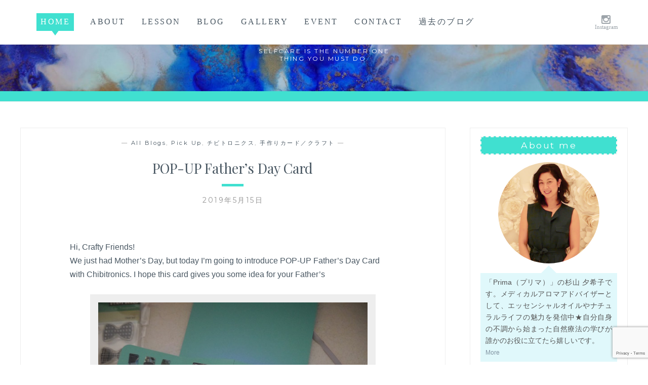

--- FILE ---
content_type: text/html; charset=UTF-8
request_url: https://prima-crafts.com/archives/2143
body_size: 18012
content:
<!DOCTYPE html>
<html dir="ltr" lang="ja">
<head>
<meta charset="UTF-8">
<meta name="viewport" content="width=device-width, initial-scale=1">
<link rel="profile" href="http://gmpg.org/xfn/11">
<link rel="pingback" href="https://prima-crafts.com/xmlrpc.php">

<title>POP-UP Father’s Day Card |</title>

		<!-- All in One SEO 4.7.3 - aioseo.com -->
		<meta name="description" content="Hi, Crafty Friends! We just had Mother’s Day, but today" />
		<meta name="robots" content="max-image-preview:large" />
		<link rel="canonical" href="https://prima-crafts.com/archives/2143" />
		<meta name="generator" content="All in One SEO (AIOSEO) 4.7.3" />
		<meta name="google" content="nositelinkssearchbox" />
		<script type="application/ld+json" class="aioseo-schema">
			{"@context":"https:\/\/schema.org","@graph":[{"@type":"Article","@id":"https:\/\/prima-crafts.com\/archives\/2143#article","name":"POP-UP Father\u2019s Day Card |","headline":"POP-UP Father&#8217;s Day Card","author":{"@id":"https:\/\/prima-crafts.com\/archives\/author\/prima-y#author"},"publisher":{"@id":"https:\/\/prima-crafts.com\/#organization"},"image":{"@type":"ImageObject","url":"https:\/\/prima-crafts.com\/wp-content\/uploads\/2019\/05\/MayBlog7.jpeg","width":600,"height":450},"datePublished":"2019-05-15T22:00:50+09:00","dateModified":"2019-05-15T00:53:28+09:00","inLanguage":"ja","mainEntityOfPage":{"@id":"https:\/\/prima-crafts.com\/archives\/2143#webpage"},"isPartOf":{"@id":"https:\/\/prima-crafts.com\/archives\/2143#webpage"},"articleSection":"All Blogs, Pick Up, \u30c1\u30d3\u30c8\u30ed\u30cb\u30af\u30b9, \u624b\u4f5c\u308a\u30ab\u30fc\u30c9\uff0f\u30af\u30e9\u30d5\u30c8"},{"@type":"BreadcrumbList","@id":"https:\/\/prima-crafts.com\/archives\/2143#breadcrumblist","itemListElement":[{"@type":"ListItem","@id":"https:\/\/prima-crafts.com\/#listItem","position":1,"name":"\u5bb6"}]},{"@type":"Organization","@id":"https:\/\/prima-crafts.com\/#organization","description":"Selfcare is the number one thing you must do.","url":"https:\/\/prima-crafts.com\/"},{"@type":"Person","@id":"https:\/\/prima-crafts.com\/archives\/author\/prima-y#author","url":"https:\/\/prima-crafts.com\/archives\/author\/prima-y","name":"sugiyamayukiko","image":{"@type":"ImageObject","@id":"https:\/\/prima-crafts.com\/archives\/2143#authorImage","url":"https:\/\/secure.gravatar.com\/avatar\/5bdb8116f8e01197ee86953a30f64e31?s=96&d=mm&r=g","width":96,"height":96,"caption":"sugiyamayukiko"}},{"@type":"WebPage","@id":"https:\/\/prima-crafts.com\/archives\/2143#webpage","url":"https:\/\/prima-crafts.com\/archives\/2143","name":"POP-UP Father\u2019s Day Card |","description":"Hi, Crafty Friends! We just had Mother\u2019s Day, but today","inLanguage":"ja","isPartOf":{"@id":"https:\/\/prima-crafts.com\/#website"},"breadcrumb":{"@id":"https:\/\/prima-crafts.com\/archives\/2143#breadcrumblist"},"author":{"@id":"https:\/\/prima-crafts.com\/archives\/author\/prima-y#author"},"creator":{"@id":"https:\/\/prima-crafts.com\/archives\/author\/prima-y#author"},"image":{"@type":"ImageObject","url":"https:\/\/prima-crafts.com\/wp-content\/uploads\/2019\/05\/MayBlog7.jpeg","@id":"https:\/\/prima-crafts.com\/archives\/2143\/#mainImage","width":600,"height":450},"primaryImageOfPage":{"@id":"https:\/\/prima-crafts.com\/archives\/2143#mainImage"},"datePublished":"2019-05-15T22:00:50+09:00","dateModified":"2019-05-15T00:53:28+09:00"},{"@type":"WebSite","@id":"https:\/\/prima-crafts.com\/#website","url":"https:\/\/prima-crafts.com\/","description":"Selfcare is the number one thing you must do.","inLanguage":"ja","publisher":{"@id":"https:\/\/prima-crafts.com\/#organization"}}]}
		</script>
		<!-- All in One SEO -->

<link rel='dns-prefetch' href='//secure.gravatar.com' />
<link rel='dns-prefetch' href='//stats.wp.com' />
<link rel='dns-prefetch' href='//fonts.googleapis.com' />
<link rel='dns-prefetch' href='//v0.wordpress.com' />
<link rel='dns-prefetch' href='//jetpack.wordpress.com' />
<link rel='dns-prefetch' href='//s0.wp.com' />
<link rel='dns-prefetch' href='//public-api.wordpress.com' />
<link rel='dns-prefetch' href='//0.gravatar.com' />
<link rel='dns-prefetch' href='//1.gravatar.com' />
<link rel='dns-prefetch' href='//2.gravatar.com' />
<link rel='dns-prefetch' href='//c0.wp.com' />
<link rel="alternate" type="application/rss+xml" title=" &raquo; フィード" href="https://prima-crafts.com/feed" />
<link rel="alternate" type="application/rss+xml" title=" &raquo; コメントフィード" href="https://prima-crafts.com/comments/feed" />
<link rel="alternate" type="application/rss+xml" title=" &raquo; POP-UP Father&#8217;s Day Card のコメントのフィード" href="https://prima-crafts.com/archives/2143/feed" />
<script type="text/javascript">
/* <![CDATA[ */
window._wpemojiSettings = {"baseUrl":"https:\/\/s.w.org\/images\/core\/emoji\/14.0.0\/72x72\/","ext":".png","svgUrl":"https:\/\/s.w.org\/images\/core\/emoji\/14.0.0\/svg\/","svgExt":".svg","source":{"concatemoji":"https:\/\/prima-crafts.com\/wp-includes\/js\/wp-emoji-release.min.js?ver=6.4.7"}};
/*! This file is auto-generated */
!function(i,n){var o,s,e;function c(e){try{var t={supportTests:e,timestamp:(new Date).valueOf()};sessionStorage.setItem(o,JSON.stringify(t))}catch(e){}}function p(e,t,n){e.clearRect(0,0,e.canvas.width,e.canvas.height),e.fillText(t,0,0);var t=new Uint32Array(e.getImageData(0,0,e.canvas.width,e.canvas.height).data),r=(e.clearRect(0,0,e.canvas.width,e.canvas.height),e.fillText(n,0,0),new Uint32Array(e.getImageData(0,0,e.canvas.width,e.canvas.height).data));return t.every(function(e,t){return e===r[t]})}function u(e,t,n){switch(t){case"flag":return n(e,"\ud83c\udff3\ufe0f\u200d\u26a7\ufe0f","\ud83c\udff3\ufe0f\u200b\u26a7\ufe0f")?!1:!n(e,"\ud83c\uddfa\ud83c\uddf3","\ud83c\uddfa\u200b\ud83c\uddf3")&&!n(e,"\ud83c\udff4\udb40\udc67\udb40\udc62\udb40\udc65\udb40\udc6e\udb40\udc67\udb40\udc7f","\ud83c\udff4\u200b\udb40\udc67\u200b\udb40\udc62\u200b\udb40\udc65\u200b\udb40\udc6e\u200b\udb40\udc67\u200b\udb40\udc7f");case"emoji":return!n(e,"\ud83e\udef1\ud83c\udffb\u200d\ud83e\udef2\ud83c\udfff","\ud83e\udef1\ud83c\udffb\u200b\ud83e\udef2\ud83c\udfff")}return!1}function f(e,t,n){var r="undefined"!=typeof WorkerGlobalScope&&self instanceof WorkerGlobalScope?new OffscreenCanvas(300,150):i.createElement("canvas"),a=r.getContext("2d",{willReadFrequently:!0}),o=(a.textBaseline="top",a.font="600 32px Arial",{});return e.forEach(function(e){o[e]=t(a,e,n)}),o}function t(e){var t=i.createElement("script");t.src=e,t.defer=!0,i.head.appendChild(t)}"undefined"!=typeof Promise&&(o="wpEmojiSettingsSupports",s=["flag","emoji"],n.supports={everything:!0,everythingExceptFlag:!0},e=new Promise(function(e){i.addEventListener("DOMContentLoaded",e,{once:!0})}),new Promise(function(t){var n=function(){try{var e=JSON.parse(sessionStorage.getItem(o));if("object"==typeof e&&"number"==typeof e.timestamp&&(new Date).valueOf()<e.timestamp+604800&&"object"==typeof e.supportTests)return e.supportTests}catch(e){}return null}();if(!n){if("undefined"!=typeof Worker&&"undefined"!=typeof OffscreenCanvas&&"undefined"!=typeof URL&&URL.createObjectURL&&"undefined"!=typeof Blob)try{var e="postMessage("+f.toString()+"("+[JSON.stringify(s),u.toString(),p.toString()].join(",")+"));",r=new Blob([e],{type:"text/javascript"}),a=new Worker(URL.createObjectURL(r),{name:"wpTestEmojiSupports"});return void(a.onmessage=function(e){c(n=e.data),a.terminate(),t(n)})}catch(e){}c(n=f(s,u,p))}t(n)}).then(function(e){for(var t in e)n.supports[t]=e[t],n.supports.everything=n.supports.everything&&n.supports[t],"flag"!==t&&(n.supports.everythingExceptFlag=n.supports.everythingExceptFlag&&n.supports[t]);n.supports.everythingExceptFlag=n.supports.everythingExceptFlag&&!n.supports.flag,n.DOMReady=!1,n.readyCallback=function(){n.DOMReady=!0}}).then(function(){return e}).then(function(){var e;n.supports.everything||(n.readyCallback(),(e=n.source||{}).concatemoji?t(e.concatemoji):e.wpemoji&&e.twemoji&&(t(e.twemoji),t(e.wpemoji)))}))}((window,document),window._wpemojiSettings);
/* ]]> */
</script>
<link rel='stylesheet' id='sbi_styles-css' href='https://prima-crafts.com/wp-content/plugins/instagram-feed/css/sbi-styles.min.css?ver=6.5.1' type='text/css' media='all' />
<style id='wp-emoji-styles-inline-css' type='text/css'>

	img.wp-smiley, img.emoji {
		display: inline !important;
		border: none !important;
		box-shadow: none !important;
		height: 1em !important;
		width: 1em !important;
		margin: 0 0.07em !important;
		vertical-align: -0.1em !important;
		background: none !important;
		padding: 0 !important;
	}
</style>
<link rel='stylesheet' id='mediaelement-css' href='https://c0.wp.com/c/6.4.7/wp-includes/js/mediaelement/mediaelementplayer-legacy.min.css' type='text/css' media='all' />
<link rel='stylesheet' id='wp-mediaelement-css' href='https://c0.wp.com/c/6.4.7/wp-includes/js/mediaelement/wp-mediaelement.min.css' type='text/css' media='all' />
<style id='jetpack-sharing-buttons-style-inline-css' type='text/css'>
.jetpack-sharing-buttons__services-list{display:flex;flex-direction:row;flex-wrap:wrap;gap:0;list-style-type:none;margin:5px;padding:0}.jetpack-sharing-buttons__services-list.has-small-icon-size{font-size:12px}.jetpack-sharing-buttons__services-list.has-normal-icon-size{font-size:16px}.jetpack-sharing-buttons__services-list.has-large-icon-size{font-size:24px}.jetpack-sharing-buttons__services-list.has-huge-icon-size{font-size:36px}@media print{.jetpack-sharing-buttons__services-list{display:none!important}}.editor-styles-wrapper .wp-block-jetpack-sharing-buttons{gap:0;padding-inline-start:0}ul.jetpack-sharing-buttons__services-list.has-background{padding:1.25em 2.375em}
</style>
<link rel='stylesheet' id='contact-form-7-css' href='https://prima-crafts.com/wp-content/plugins/contact-form-7/includes/css/styles.css?ver=5.9.8' type='text/css' media='all' />
<link rel='stylesheet' id='parent-style-css' href='https://prima-crafts.com/wp-content/themes/anissa/style.css?ver=6.4.7' type='text/css' media='all' />
<link rel='stylesheet' id='child-style-css' href='https://prima-crafts.com/wp-content/themes/prima-crafts/style.css?ver=6.4.7' type='text/css' media='all' />
<link rel='stylesheet' id='anissa-style-css' href='https://prima-crafts.com/wp-content/themes/prima-crafts/style.css?ver=6.4.7' type='text/css' media='all' />
<link rel='stylesheet' id='anissa-fonts-css' href='https://fonts.googleapis.com/css?family=Playfair+Display%3A400%2C700%7CMontserrat%3A400%2C700%7CMerriweather%3A400%2C300%2C700&#038;subset=latin%2Clatin-ext' type='text/css' media='all' />
<link rel='stylesheet' id='anissa-fontawesome-css' href='https://prima-crafts.com/wp-content/themes/anissa/fonts/font-awesome.css?ver=4.3.0' type='text/css' media='all' />
<link rel='stylesheet' id='social-logos-css' href='https://c0.wp.com/p/jetpack/13.6.1/_inc/social-logos/social-logos.min.css' type='text/css' media='all' />
<link rel='stylesheet' id='jetpack_css-css' href='https://c0.wp.com/p/jetpack/13.6.1/css/jetpack.css' type='text/css' media='all' />
<script type="text/javascript" id="jetpack_related-posts-js-extra">
/* <![CDATA[ */
var related_posts_js_options = {"post_heading":"h4"};
/* ]]> */
</script>
<script type="text/javascript" src="https://c0.wp.com/p/jetpack/13.6.1/_inc/build/related-posts/related-posts.min.js" id="jetpack_related-posts-js"></script>
<script type="text/javascript" src="https://c0.wp.com/c/6.4.7/wp-includes/js/jquery/jquery.min.js" id="jquery-core-js"></script>
<script type="text/javascript" src="https://c0.wp.com/c/6.4.7/wp-includes/js/jquery/jquery-migrate.min.js" id="jquery-migrate-js"></script>
<link rel="https://api.w.org/" href="https://prima-crafts.com/wp-json/" /><link rel="alternate" type="application/json" href="https://prima-crafts.com/wp-json/wp/v2/posts/2143" /><link rel="EditURI" type="application/rsd+xml" title="RSD" href="https://prima-crafts.com/xmlrpc.php?rsd" />
<meta name="generator" content="WordPress 6.4.7" />
<link rel='shortlink' href='https://wp.me/p9HHff-yz' />
<link rel="alternate" type="application/json+oembed" href="https://prima-crafts.com/wp-json/oembed/1.0/embed?url=https%3A%2F%2Fprima-crafts.com%2Farchives%2F2143" />
<link rel="alternate" type="text/xml+oembed" href="https://prima-crafts.com/wp-json/oembed/1.0/embed?url=https%3A%2F%2Fprima-crafts.com%2Farchives%2F2143&#038;format=xml" />
	<style>img#wpstats{display:none}</style>
		<!-- Instagram Feed CSS -->
<style type="text/css">
#sb_instagram.sbi_col_3 #sbi_images .sbi_item {
    width: 33.33%!important;
}
</style>

		<style type="text/css" id="custom-header-image">
			.site-branding:before {
				background-image: url( https://prima-crafts.com/wp-content/uploads/2018/03/cropped-unnamed-3-2.jpg);
				background-position: center;
				background-repeat: no-repeat;
				background-size: cover;
				content: "";
				display: block;
				position: absolute;
				top: 0;
				left: 0;
				width: 100%;
				height: 100%;
				z-index:-1;
			}
		</style>
	<link rel="icon" href="https://prima-crafts.com/wp-content/uploads/2018/10/cropped-cropped-cropped-new-logo-2-1-2-32x32.png" sizes="32x32" />
<link rel="icon" href="https://prima-crafts.com/wp-content/uploads/2018/10/cropped-cropped-cropped-new-logo-2-1-2-192x192.png" sizes="192x192" />
<link rel="apple-touch-icon" href="https://prima-crafts.com/wp-content/uploads/2018/10/cropped-cropped-cropped-new-logo-2-1-2-180x180.png" />
<meta name="msapplication-TileImage" content="https://prima-crafts.com/wp-content/uploads/2018/10/cropped-cropped-cropped-new-logo-2-1-2-270x270.png" />
<style id="sccss">.main-navigation {
    font-size: 1rem;
}
li#menu-item-26 a {
    background: #40e0d0;
    padding: 0.2rem 0.5rem;
    color: #fff!important;
}
li#menu-item-26 a:hover {
    background: #7fc5bf99;
    color: #333!important;
    text-decoration: none;
}
li#menu-item-26 a:before {
    content: "";
    position: absolute;
    top: 94%;
    left: 50%;
    border-top: 11px solid #40e0d0;
    border-left: 8px solid transparent;
    border-right: 8px solid transparent;
    margin-left: -8px;
    z-index: 2;
}
.main-navigation li.focus > a,
.main-navigation li:hover > a {
    border-bottom-color: #83cdc6;
}
.entry-content img {
    border: 1rem solid #eeeeee;
}
figcaption.wp-caption-text {
    position: relative;
    display: block;
    background: #eee;
    margin: -10px 0!important;
}
span.ribbon4 {
    color: #db5458;
    margin-top: 100px;
    margin-bottom: -110px;
    display: block;
    position: relative;
    left: 16%;
		width:100px;
}
.post {
    padding-top: 20px;
}
.more-link {
    float: right;
}
.item img {
    width: 330px;
    height: 250px;
    object-fit: cover;
}
.item h3 a {
    font-size: 1rem;
    margin: 0;
    display: block;
}
.entry-title {
    color: #495762;
    font-size: 1.7rem;
    line-height: 1.5;
}
.entry-content,
.page-content {
    width: 80%;
    margin: 20px 10% 30px;
}
input[type="search"].search-field {
    box-sizing: border-box;
    padding-left: 2em;
    width: 100%;
}
article {
    background: #fff;
    padding: 1rem;
}
.featured-header-image img {
    display: none;
}
.sidebar .widget-title {
    font-size: 1.1rem;
}
input.wpcf7-form-control.wpcf7-text.wpcf7-validates-as-required {
    width: 100%;
}
input.wpcf7-form-control.wpcf7-text {
    width: 100%;
}
.send {
    position: relative;
    display: block;
}
body {
    font-family: Arial, Tahoma, Helvetica, FreeSans, sans-serif;
    font-size: 1rem;
}
.main-navigation {
    font-family: Georgia, Utopia, 'Palatino Linotype', Palatino, serif;
}
.widget-title {
    text-transform: none;
}
img.attachment-anissa-home.size-anissa-home.wp-post-image {
    border: 1rem solid #eee;
}
.reserve h2 {
    text-align: center;
    font-size: 1.4rem;
    margin: 6rem 0 3rem;
    display: block;
    padding-bottom: 12px;
    border-bottom: 2px dashed #c0c0c0;
}
h1.entry-title:after {
    background-color: #40e0d0;
    margin: 11px auto 16px;
    content: '';
    display: block;
    width: 43px;
    height: 5px;
}

.new {
    white-space: pre;
}
.new:before {
    content: "Reserve\ALesson";
    display: inline-block;
    text-align: center;
    font-size: 0.5rem;
    background: #40e1d1;
    color: #fff;
    padding: 5px 5px 3px;
    margin-right: 5px;
    border-radius: 5px;
    line-height: 1.2;
    letter-spacing: 0;
}
input.wpcf7-form-control.wpcf7-submit {
    display: block;
    margin: 0 auto;
}
a:hover img {
    opacity: 0.7;
}
.widget_text a,
.widget_text a:visited {
    color: #8193a1;
    display: block;
    line-height: 1.3;
    font-size: 0.75rem;
}
.entry-cat {
    font-size: 0.7rem;
}
.widget {
    font-size: 0.9rem;
}
.entry-content a,
.entry-content a:visited {
    border-bottom: 1px solid #8193a1;
}
.entry-content a:hover,
.widget a:hover {
    border-bottom: 1px solid #495762;
}
input#submit {
    margin: 0 auto;
    position: relative;
    display: block;
    border: 1px solid #aaa;
}
input[type="text"],
input[type="email"],
input[type="url"],
input[type="tel"],
input[type="password"],
input[type="search"],
textarea {
    border: 1px solid #d2d2d2;
    transition: 0.1s;
}
button,
input[type="button"],
input[type="reset"],
input[type="submit"] {
    margin: 0 auto;
    display: block;
}
input[type="search"].search-field {
    margin-bottom: 1rem;
}
.entry-cat {
    text-transform: none;
}
.item:before {
    content: "PICK\AUP";
    display: block;
    text-align: center;
    font-size: 0.7rem;
    background: #fff;
    color: #40e0d0;
    margin-right: 5px;
    font-weight: bold;
    margin-bottom: -48px;
    letter-spacing: 1px;
    float: left;
    border: 3px solid;
    width: 47px;
    line-height: 1.2;
    z-index: 10;
		padding: 7px 3px;
    position: relative;
}
a.more-link {
    box-shadow: 2px 2px #aaa;
}
ul.instagram-pics li {
    border: none;
    display: block;
    -webkit-flex-grow: 1;
    -ms-flex-positive: 1;
    flex-grow: 1;
    min-height: 45px;
    width: 33%;
    float: left;
    margin: 0;
}
ul.instagram-pics li {
    border: none!important;
		padding: 0 2px;
}
.sidebar .widget {
    border: 1px solid #eee;
    padding: 5px 20px;
}
h1.widget-title {
    border: 2px dashed #f7f4f4;
    padding: 5px;
    background: #40e0d0;
    color: #fff;
}
div.sharedaddy h3.sd-title:before {
    border-top: none;
}
h4.jp-relatedposts-post-title {
    text-align: center;
}
a.jp-relatedposts-post-a {
    border: none;
    font-size: 1rem;
    color: #333;
}
p.jp-relatedposts-post-date {
    font-size: 0.8rem!important;
    text-align: center;
}
.jp-relatedposts-post-context {
    text-align: center;
}
.sd-content {
    float: right;
}

.widget-title a.rsswidget.customize-unpreviewable {
    color: #fff!important;
}
.widget-title a.rsswidget:visited {
    color: #fff!important;
}
.site-branding {
    border-bottom: 20px solid #40e0d0;
}

aside#custom_html-2 {
    border: none;
}
aside#search-2 {
    border: none;
}
.textwidget.custom-html-widget p small {
    margin-top: -22px;
    display: block;
    padding: 5px 10px;
    border: 1px solid #aaa;
}
.gallery-columns-4 .gallery-item {
    max-width: 25%;
    margin: 0.5rem 0;
}
.gallery-item a {
    border-bottom: none;
}
.gallery-caption {
    top: -18px!important;
    font-size: 0.7rem;
}
.gallery-icon img {
    border: none !important;
		padding:0 3px;
}
figcaption.wp-caption-text {
    position: relative;
    display: block;
    opacity: 0.8;
    background: #ffffff;
}
.prof {
    display: inline-block;
    width: 100%;
    margin-bottom: 1rem;
}
.prof b {
    font-size: 1.6rem;
    line-height: 3;
    font-family: serif;
}
.prof strong {
    font-size: 1.2rem;
    line-height: 2;
}
.box {
    border: 4px solid #ddd;
    margin-bottom: 2rem;
    padding-top: 1.5rem;
    background: #fbf8ec;
}
.box2 h2 {
    padding: 0.25em 0.5em;
    color: #494949;
    background: transparent;
    border-left: solid 7px #40e1d1;
    font-size: 1.5rem;
    letter-spacing: 6px;
    margin-bottom: 1.5rem;
    margin-top: 1rem;
}

.box2 {
    display: inline-block;
    position: relative;
}
.box ul li {
    padding-right: 0.7rem;
}
.fixed {
    position: fixed;
    width: 100%;
    background: #fff;
    z-index: 100;
}
button.menu-toggle {
    top: 0;
    display: block;
    position: fixed;
}
.site-branding {
    padding-top: 135px;
    padding-bottom: 20px;
}
li#menu-item-168:after {
    content: "Instagram";
    font-size: 0.7rem;
    color: #9ca4aa;
    margin-right: -33px;
    text-transform: none;
    letter-spacing: 0;
    display: block;
    float: left;
    margin-top: 22px;
}
aside#null-instagram-feed-3 {
    height: 24rem;
}
.nav-previous, .nav-next {
    font-size: 1rem;
}
h1.site-title a {
    display: none;
}
.site-description {
    display: block;
    position: relative;
    margin-top: -57px;
    margin-bottom: 37px;
    color: #fff!important;
    width: 287px;
    margin-left: auto;
    margin-right: auto;
}
img_border_radius img {
    border-radius: 50%;
}
img.aligncenter.size-full.wp-image-1443 {
    border-radius: 50%;
}
.side_prof li{
		padding:3px 0!important;
		margin:2px 0 1px 0!important;
		border:none!important;
}
a.square_btn {
    display: inline;
}
.img_border_radius p {
    text-align: justify;
    font-size: 95%;
}
.img_border_radius {
    margin-bottom: 2.5rem;
}
.balloon1-top {
    position: relative;
    display: inline-block;
    margin: .5em 0 1em 0;
    padding: 7px 10px;
    min-width: 120px;
    max-width: 100%;
    color: #555;
    background: #e0f8fb;
}
.balloon1-top:before{
	content: "";
	position: absolute;
	top: -30px;
	left: 50%;
 	margin-left: -15px;
	border: 15px solid transparent;
	border-bottom: 15px solid #e0f8fb;
}

.balloon1-top p {
	margin: 0;
	padding: 0;
}
.prof b {
    line-height: 1rem;
    margin-bottom: 1rem;
}
.entry-content .alignleft {
    margin: .8em 0.6em .8em 0;
}
.sd-content {
    width: 100%;
}

@media screen and (min-width:760px) {
    .featured-image img {
        width: 250px;
        height: 220px;
        object-fit: cover;
        float: left;
        margin: 0 1rem 0 0;
    }
    .entry-summary {
        width: 90%;
        margin-left: 5%;
        margin-right: 5%;
    }
    .ribbon4 {
        display: inline-block;
        position: relative;
        height: 60px;
        line-height: 60px;
        vertical-align: middle;
        text-align: center;
        padding: 0 40px 0 18px;
        font-size: 18px;
        background: #c63e40;
        color: #FFF!important;
        box-sizing: border-box;
        margin-bottom: -255px;
        width: 100px;
        left: 0px!important;
    }

    .ribbon4:after {
        position: absolute;
        content: '';
        width: 0;
        height: 0;
        z-index: 1;
    }
    .ribbon4:after {
        top: 0;
        right: 0;
        border-width: 30px 15px 30px 0;
        border-color: transparent #fff transparent transparent;
        border-style: solid;
    }
 button.menu-toggle {
        display: none;
    }
img.alignleft.size-medium.wp-image-574 {
    margin-right: 1rem;
    margin-bottom: 1rem;
}
#jp-relatedposts .jp-relatedposts-items-visual .jp-relatedposts-post img.jp-relatedposts-post-img, #jp-relatedposts .jp-relatedposts-items-visual .jp-relatedposts-post span {
    width: 100%;
}
.entry-header .entry-title {
    color: #495762;
    font-size: 1.7rem;
    line-height: 1.5;
    width: 80%;
    margin: 0 auto;
}	
}
@media screen and (max-width: 768px) {
    .prof img {
        width: 100%;
    }
}
@media screen and (max-width: 650px) {
    .entry-title {
        font-size: 1.5rem;
        padding: 0.5rem 1rem;
    }
    ul#primary-menu {
        background: #fff;
    }
    .gallery-columns-4 .gallery-item {
        max-width: 100%;
    }
    figure.gallery-item img {
        width: 300px;
    }
    .site-branding {
        padding-top: 68px;
        padding-bottom: 10px;
    }
  .entry-content .alignleft {
    margin: .8em 0.6em .8em 0;
    width: 100%;
}
.entry-content figure {
    width: 100%!important;
}  
figure .size-thumbnail {
    width: 100%;
}  
.entry-content,
.page-content {
    width: 93%;
    margin: 0 auto;
}  
/* Jetpack関連記事表示 */
		
img.jp-relatedposts-post-img {
    width: 100%;
    border: 5px solid #eee;
}
.jp-relatedposts-items.jp-relatedposts-items-visual.jp-relatedposts-grid {
    margin: 0!important;
}
#jp-relatedposts .jp-relatedposts-items .jp-relatedposts-post {
    padding: 5px!important;
}
#jp-relatedposts .jp-relatedposts-items .jp-relatedposts-post:nth-child(3n) {
    width: 100%;
}
}
</style></head>

<body class="post-template-default single single-post postid-2143 single-format-standard">

<div id="page" class="hfeed site">
	<a class="skip-link screen-reader-text" href="#content">コンテンツにスキップ</a>

	<header id="masthead" class="site-header" role="banner">
		<div class="fixed">
		<nav id="site-navigation" class="main-navigation clear" role="navigation">
			<button class="menu-toggle" aria-controls="primary-menu" aria-expanded="false">メニュー</button>
			<div class="menu-main-menu-container"><ul id="primary-menu" class="menu"><li id="menu-item-26" class="menu-item menu-item-type-custom menu-item-object-custom menu-item-26"><a href="/">HOME</a></li>
<li id="menu-item-23" class="menu-item menu-item-type-post_type menu-item-object-page menu-item-23"><a href="https://prima-crafts.com/about">ABOUT</a></li>
<li id="menu-item-212" class="menu-item menu-item-type-post_type menu-item-object-page menu-item-212"><a href="https://prima-crafts.com/reserve-2">LESSON</a></li>
<li id="menu-item-289" class="menu-item menu-item-type-taxonomy menu-item-object-category current-post-ancestor current-menu-parent current-post-parent menu-item-289"><a href="https://prima-crafts.com/archives/category/all">BLOG</a></li>
<li id="menu-item-479" class="menu-item menu-item-type-post_type menu-item-object-page menu-item-479"><a href="https://prima-crafts.com/gallery-2">GALLERY</a></li>
<li id="menu-item-630" class="menu-item menu-item-type-post_type menu-item-object-page menu-item-630"><a href="https://prima-crafts.com/event">EVENT</a></li>
<li id="menu-item-22" class="menu-item menu-item-type-post_type menu-item-object-page menu-item-22"><a href="https://prima-crafts.com/contacts">CONTACT</a></li>
<li id="menu-item-1420" class="menu-item menu-item-type-custom menu-item-object-custom menu-item-1420"><a href="https://primafleur.exblog.jp/">過去のブログ</a></li>
</ul></div>
							<div class="social-links"><ul id="menu-social-menu" class="menu"><li id="menu-item-168" class="menu-item menu-item-type-custom menu-item-object-custom menu-item-168"><a href="https://www.instagram.com/prima_oils/"><span class="screen-reader-text">Instagram</span></a></li>
</ul></div>					</nav><!-- #site-navigation -->
		</div>

		<div class="site-branding">						<h1 class="site-title"><a href="https://prima-crafts.com/" rel="home"></a></h1>
			<h2 class="site-description">                                                                                                                                                                                                                                                                                  Selfcare is the number one thing you must do.                               </h2>
		</div><!-- .site-branding -->
	</header><!-- #masthead -->

	<div id="content" class="site-content">
	<div class="wrap clear">
	
<div id="primary" class="content-area">
  <main id="main" class="site-main" role="main">
        
<article id="post-2143" class="post-2143 post type-post status-publish format-standard has-post-thumbnail hentry category-all category-pick-up category-11 category-card-and-craft">
<div class="entry-cat">
			&mdash; <a href="https://prima-crafts.com/archives/category/all" rel="category tag">All Blogs</a>, <a href="https://prima-crafts.com/archives/category/pick-up" rel="category tag">Pick Up</a>, <a href="https://prima-crafts.com/archives/category/card-and-craft/%e3%83%81%e3%83%93%e3%83%88%e3%83%ad%e3%83%8b%e3%82%af%e3%82%b9" rel="category tag">チビトロニクス</a>, <a href="https://prima-crafts.com/archives/category/card-and-craft" rel="category tag">手作りカード／クラフト</a> &mdash;
		</div><!-- .entry-cat -->
	<header class="entry-header">
<h1 class="entry-title">POP-UP Father&#8217;s Day Card</h1>        <div class="entry-datetop">
			2019年5月15日		</div><!-- .entry-datetop -->
	</header><!-- .entry-header -->
    
    		<div class="featured-header-image">
				<img width="600" height="450" src="https://prima-crafts.com/wp-content/uploads/2019/05/MayBlog7-600x450.jpeg" class="attachment-anissa-home size-anissa-home wp-post-image" alt="" decoding="async" fetchpriority="high" srcset="https://prima-crafts.com/wp-content/uploads/2019/05/MayBlog7.jpeg 600w, https://prima-crafts.com/wp-content/uploads/2019/05/MayBlog7-300x225.jpeg 300w, https://prima-crafts.com/wp-content/uploads/2019/05/MayBlog7-400x300.jpeg 400w" sizes="(max-width: 600px) 100vw, 600px" data-attachment-id="2148" data-permalink="https://prima-crafts.com/archives/2143/mayblog7" data-orig-file="https://prima-crafts.com/wp-content/uploads/2019/05/MayBlog7.jpeg" data-orig-size="600,450" data-comments-opened="1" data-image-meta="{&quot;aperture&quot;:&quot;3.5&quot;,&quot;credit&quot;:&quot;&quot;,&quot;camera&quot;:&quot;DMC-G6&quot;,&quot;caption&quot;:&quot;&quot;,&quot;created_timestamp&quot;:&quot;1557767036&quot;,&quot;copyright&quot;:&quot;&quot;,&quot;focal_length&quot;:&quot;14&quot;,&quot;iso&quot;:&quot;2500&quot;,&quot;shutter_speed&quot;:&quot;0.016666666666667&quot;,&quot;title&quot;:&quot;&quot;,&quot;orientation&quot;:&quot;0&quot;}" data-image-title="MayBlog7" data-image-description="" data-image-caption="" data-medium-file="https://prima-crafts.com/wp-content/uploads/2019/05/MayBlog7-300x225.jpeg" data-large-file="https://prima-crafts.com/wp-content/uploads/2019/05/MayBlog7.jpeg" tabindex="0" role="button" />		</div><!-- .featured-header-image -->
	
	<div class="entry-content">
<p>Hi, Crafty Friends!<br />
We just had Mother’s Day, but today I’m going to introduce POP-UP Father’s Day Card with Chibitronics. I hope this card gives you some idea for your Father’s</p>
<figure class="wp-block-image"><img decoding="async" class="wp-image-10659" src="https://chibitronics.com/wp-content/uploads/2019/05/MayBlog7.jpeg" sizes="(max-width: 600px) 100vw, 600px" srcset="https://chibitronics.com/wp-content/uploads/2019/05/MayBlog7.jpeg 600w, https://chibitronics.com/wp-content/uploads/2019/05/MayBlog7-300x225.jpeg 300w" alt="" /></figure>
<figure class="wp-block-embed-youtube wp-block-embed is-type-video is-provider-youtube wp-embed-aspect-4-3 wp-has-aspect-ratio">
<div class="wp-block-embed__wrapper"><iframe src="https://www.youtube.com/embed/nMkZ7Dg9BkM?feature=oembed&amp;wmode=opaque&amp;showinfo=0" width="1200" height="900" allowfullscreen="allowfullscreen" data-mce-fragment="1"></iframe></div>
</figure>
<p>I used <a href="https://www.lawnfawn.com/products/pivot-pop-up">Lawn Fawn Pivot POP-UP</a> Die and made these we love you panel and the twist parts.</p>
<figure class="wp-block-image"><img decoding="async" class="wp-image-10653" src="https://chibitronics.com/wp-content/uploads/2019/05/MayBlog1.jpeg" sizes="(max-width: 600px) 100vw, 600px" srcset="https://chibitronics.com/wp-content/uploads/2019/05/MayBlog1.jpeg 600w, https://chibitronics.com/wp-content/uploads/2019/05/MayBlog1-238x300.jpeg 238w" alt="" /></figure>
<p>I slightly cut the 2 places on the fold line on twist part that the copper tape can go through to the back of the part, and made circuit like below.</p>
<figure class="wp-block-image"><img decoding="async" class="wp-image-10655" src="https://chibitronics.com/wp-content/uploads/2019/05/MayBlog3.jpeg" sizes="(max-width: 600px) 100vw, 600px" srcset="https://chibitronics.com/wp-content/uploads/2019/05/MayBlog3.jpeg 600w, https://chibitronics.com/wp-content/uploads/2019/05/MayBlog3-225x300.jpeg 225w" alt="" /></figure>
<p>The back of the twist part look like this.</p>
<figure class="wp-block-image"><img decoding="async" class="wp-image-10656" src="https://chibitronics.com/wp-content/uploads/2019/05/MayBlog4.jpeg" sizes="(max-width: 600px) 100vw, 600px" srcset="https://chibitronics.com/wp-content/uploads/2019/05/MayBlog4.jpeg 600w, https://chibitronics.com/wp-content/uploads/2019/05/MayBlog4-225x300.jpeg 225w" alt="" /></figure>
<p>I put some extra card stock on the back of the twist part to make sure when the card open and the copper tape can reach to the coin battery. I also used 2032 coin battery for the better reach to copper tape.<br />
( I normally use 2016 coin battery instead of 2032 coin battery because of the thickness.)</p>
<figure class="wp-block-image"><img decoding="async" class="wp-image-10654" src="https://chibitronics.com/wp-content/uploads/2019/05/MayBlog2.jpeg" sizes="(max-width: 600px) 100vw, 600px" srcset="https://chibitronics.com/wp-content/uploads/2019/05/MayBlog2.jpeg 600w, https://chibitronics.com/wp-content/uploads/2019/05/MayBlog2-259x300.jpeg 259w" alt="" /></figure>
<p>I made sure the light go up when the card opens.</p>
<figure class="wp-block-image"><img decoding="async" class="wp-image-10661" src="https://chibitronics.com/wp-content/uploads/2019/05/MayBlog9.jpeg" sizes="(max-width: 600px) 100vw, 600px" srcset="https://chibitronics.com/wp-content/uploads/2019/05/MayBlog9.jpeg 600w, https://chibitronics.com/wp-content/uploads/2019/05/MayBlog9-300x225.jpeg 300w" alt="" /></figure>
<p>I made simple card front using <a href="https://shop.pennyblackinc.com/p/lost-without-you">Penny Black Lost Without You</a></p>
<figure class="wp-block-image"><img decoding="async" class="wp-image-10663" src="https://chibitronics.com/wp-content/uploads/2019/05/MayBlog11.jpeg" sizes="(max-width: 600px) 100vw, 600px" srcset="https://chibitronics.com/wp-content/uploads/2019/05/MayBlog11.jpeg 600w, https://chibitronics.com/wp-content/uploads/2019/05/MayBlog11-220x300.jpeg 220w" alt="" /></figure>
<p>This is going to be Father’s Day Card to my husband!<br />
I hope you enjoy my card!<br />
Happy Crafting!!</p>
<p>Supplies that I used for this card:<br />
<a href="https://www.lawnfawn.com/products/pivot-pop-up">Lawn Fawn: Pivot POP-UP Die</a><br />
<a href="https://shop.pennyblackinc.com/p/lost-without-you">Penny Black: Lost without you<br />
</a><br />
Chibitronics:<br />
<a href="https://chibitronics.myshopify.com/collections/add-ons-accessories/products/megapack-of-30-tropical-led-circuit-stickers-limited-edition">Pink, Orange, Green Mega Pack</a><br />
<a href="https://chibitronics.myshopify.com/collections/add-ons-accessories/products/copper-tape">Copper Tape</a><br />
<a href="https://chibitronics.myshopify.com/collections/add-ons-accessories/products/conductive-fabric-tape-patches">Conductive Fabric Patch</a></p>
<div class="sharedaddy sd-sharing-enabled"><div class="robots-nocontent sd-block sd-social sd-social-icon-text sd-sharing"><div class="sd-content"><ul><li class="share-twitter"><a rel="nofollow noopener noreferrer" data-shared="sharing-twitter-2143" class="share-twitter sd-button share-icon" href="https://prima-crafts.com/archives/2143?share=twitter" target="_blank" title="クリックして Twitter で共有" ><span>Twitter</span></a></li><li class="share-facebook"><a rel="nofollow noopener noreferrer" data-shared="sharing-facebook-2143" class="share-facebook sd-button share-icon" href="https://prima-crafts.com/archives/2143?share=facebook" target="_blank" title="Facebook で共有するにはクリックしてください" ><span>Facebook</span></a></li><li class="share-end"></li></ul></div></div></div>
<div id='jp-relatedposts' class='jp-relatedposts' >
	
</div>			</div><!-- .entry-content -->

	<footer class="entry-footer clear">
		<div class="entry-footer-wrapper"><span class="posted-on"><a href="https://prima-crafts.com/archives/2143" rel="bookmark"><time class="entry-date published" datetime="2019-05-15T22:00:50+09:00">2019年5月15日</time><time class="updated" datetime="2019-05-15T00:53:28+09:00">2019年5月15日</time></a></span><span class="byline"> <span class="author vcard"><a class="url fn n" href="https://prima-crafts.com/archives/author/prima-y">sugiyamayukiko</a></span></span><span class="cat-links"><a href="https://prima-crafts.com/archives/category/all" rel="category tag">All Blogs</a>, <a href="https://prima-crafts.com/archives/category/pick-up" rel="category tag">Pick Up</a>, <a href="https://prima-crafts.com/archives/category/card-and-craft/%e3%83%81%e3%83%93%e3%83%88%e3%83%ad%e3%83%8b%e3%82%af%e3%82%b9" rel="category tag">チビトロニクス</a>, <a href="https://prima-crafts.com/archives/category/card-and-craft" rel="category tag">手作りカード／クラフト</a></span></div><!--.entry-footer-wrapper-->	</footer><!-- .entry-footer -->
</article><!-- #post-## -->

    
<div id="comments" class="comments-area">
        
		<div id="respond" class="comment-respond">
			<h3 id="reply-title" class="comment-reply-title">コメントを残す<small><a rel="nofollow" id="cancel-comment-reply-link" href="/archives/2143#respond" style="display:none;">コメントをキャンセル</a></small></h3>			<form id="commentform" class="comment-form">
				<iframe
					title="コメントフォーム"
					src="https://jetpack.wordpress.com/jetpack-comment/?blogid=143401365&#038;postid=2143&#038;comment_registration=0&#038;require_name_email=1&#038;stc_enabled=1&#038;stb_enabled=1&#038;show_avatars=1&#038;avatar_default=mystery&#038;greeting=%E3%82%B3%E3%83%A1%E3%83%B3%E3%83%88%E3%82%92%E6%AE%8B%E3%81%99&#038;jetpack_comments_nonce=2943540bae&#038;greeting_reply=%25s+%E3%81%B8%E8%BF%94%E4%BF%A1%E3%81%99%E3%82%8B&#038;color_scheme=light&#038;lang=ja&#038;jetpack_version=13.6.1&#038;show_cookie_consent=10&#038;has_cookie_consent=0&#038;is_current_user_subscribed=0&#038;token_key=%3Bnormal%3B&#038;sig=5a92693377b3b8f1c9b2f76a0881daa4f7b2aff0#parent=https%3A%2F%2Fprima-crafts.com%2Farchives%2F2143"
											name="jetpack_remote_comment"
						style="width:100%; height: 430px; border:0;"
										class="jetpack_remote_comment"
					id="jetpack_remote_comment"
					sandbox="allow-same-origin allow-top-navigation allow-scripts allow-forms allow-popups"
				>
									</iframe>
									<!--[if !IE]><!-->
					<script>
						document.addEventListener('DOMContentLoaded', function () {
							var commentForms = document.getElementsByClassName('jetpack_remote_comment');
							for (var i = 0; i < commentForms.length; i++) {
								commentForms[i].allowTransparency = false;
								commentForms[i].scrolling = 'no';
							}
						});
					</script>
					<!--<![endif]-->
							</form>
		</div>

		
		<input type="hidden" name="comment_parent" id="comment_parent" value="" />

		</div>
<!-- #comments --> 
    
	<nav class="navigation post-navigation" aria-label="投稿">
		<h2 class="screen-reader-text">投稿ナビゲーション</h2>
		<div class="nav-links"><div class="nav-previous"><a href="https://prima-crafts.com/archives/2129" rel="prev"><span class="meta-nav">前の記事</span> 【チビトロニクス】光るハートのポップアップ父の日カード</a></div><div class="nav-next"><a href="https://prima-crafts.com/archives/2162" rel="next"><span class="meta-nav">次の記事</span> 水族館カード★</a></div></div>
	</nav>      </main>
  <!-- #main --> 
</div>
<!-- #primary -->


<div id="secondary" class="widget-area sidebar" role="complementary">
  <aside id="custom_html-3" class="widget_text widget widget_custom_html"><h1 class="widget-title">About me</h1><div class="textwidget custom-html-widget"><div class="img_border_radius"><img src="https://prima-crafts.com/wp-content/uploads/2018/10/prof20181027.png" alt="" width="200" height="200" class="aligncenter size-full wp-image-1443" />
<div class="balloon1-top"><p>
「Prima（プリマ）」の杉山 夕希子です。メディカルアロマアドバイザーとして、エッセンシャルオイルやナチュラルライフの魅力を発信中★自分自身の不調から始まった自然療法の学びが誰かのお役に立てたら嬉しいです。<br>
	<a href="/about" class="square_btn">More</a>
	</p>
</div>
</div>
<p style="text-align: center;"><a href="/reserve-2/"><img src="https://prima-crafts.com/wp-content/uploads/2018/03/banners.png" alt="レッスン予約" width="100%" height="auto" class="aligncenter size-full wp-image-215" />こちらからレッスンのご予約ができます。</a></p>
</div></aside><aside id="categories-3" class="widget widget_categories"><h1 class="widget-title">カテゴリー</h1>
			<ul>
					<li class="cat-item cat-item-1"><a href="https://prima-crafts.com/archives/category/all">All Blogs</a>
</li>
	<li class="cat-item cat-item-12"><a href="https://prima-crafts.com/archives/category/cardscrafts-english">Cards&amp;Crafts (English)</a>
</li>
	<li class="cat-item cat-item-7"><a href="https://prima-crafts.com/archives/category/pick-up">Pick Up</a>
</li>
	<li class="cat-item cat-item-9"><a href="https://prima-crafts.com/archives/category/prima-stella">Prima Stella</a>
</li>
	<li class="cat-item cat-item-13"><a href="https://prima-crafts.com/archives/category/%e3%82%a2%e3%83%a1%e3%83%aa%e3%82%ab%e9%a7%90%e5%a6%bb%e7%94%9f%e6%b4%bb%e2%98%85">アメリカ駐妻生活★</a>
</li>
	<li class="cat-item cat-item-8"><a href="https://prima-crafts.com/archives/category/%e3%81%8a%e7%9f%a5%e3%82%89%e3%81%9b">お知らせ</a>
</li>
	<li class="cat-item cat-item-11"><a href="https://prima-crafts.com/archives/category/card-and-craft/%e3%83%81%e3%83%93%e3%83%88%e3%83%ad%e3%83%8b%e3%82%af%e3%82%b9">チビトロニクス</a>
</li>
	<li class="cat-item cat-item-70"><a href="https://prima-crafts.com/archives/category/%e3%83%8a%e3%83%81%e3%83%a5%e3%83%a9%e3%83%ab%e3%83%a9%e3%82%a4%e3%83%95">ナチュラルライフ</a>
</li>
	<li class="cat-item cat-item-10"><a href="https://prima-crafts.com/archives/category/%e3%83%ac%e3%83%83%e3%82%b9%e3%83%b3">レッスン</a>
</li>
	<li class="cat-item cat-item-170"><a href="https://prima-crafts.com/archives/category/%e5%ad%a6%e3%81%b3%e3%82%92%e6%a5%bd%e3%81%97%e3%82%80lifetime-learning">学びを楽しむLifetime Learning</a>
</li>
	<li class="cat-item cat-item-4"><a href="https://prima-crafts.com/archives/category/card-and-craft">手作りカード／クラフト</a>
</li>
	<li class="cat-item cat-item-5"><a href="https://prima-crafts.com/archives/category/movies-and-books">映画・本</a>
</li>
			</ul>

			</aside>
		<aside id="recent-posts-2" class="widget widget_recent_entries">
		<h1 class="widget-title">最近の投稿</h1>
		<ul>
											<li>
					<a href="https://prima-crafts.com/archives/3797">Femininecare Friday-フェミニンケアフライデー★</a>
									</li>
											<li>
					<a href="https://prima-crafts.com/archives/3792">【EQ×子育て】香りで知る！自分の感情との付き合い方</a>
									</li>
											<li>
					<a href="https://prima-crafts.com/archives/3770">LIFE STYLE BOOK　学びの場がスタートします！</a>
									</li>
											<li>
					<a href="https://prima-crafts.com/archives/3764">かゆかゆさんママ集合！娘の肌改善への道★</a>
									</li>
											<li>
					<a href="https://prima-crafts.com/archives/3761">受験生のドテラライフ★</a>
									</li>
					</ul>

		</aside><aside id="search-2" class="widget widget_search"><form role="search" method="get" class="search-form" action="https://prima-crafts.com/">
				<label>
					<span class="screen-reader-text">検索:</span>
					<input type="search" class="search-field" placeholder="検索&hellip;" value="" name="s" />
				</label>
				<input type="submit" class="search-submit" value="検索" />
			</form></aside><aside id="pages-2" class="widget widget_pages"><h1 class="widget-title">固定ページ</h1>
			<ul>
				<li class="page_item page-item-17"><a href="https://prima-crafts.com/about">ABOUT</a></li>
<li class="page_item page-item-20"><a href="https://prima-crafts.com/contacts">CONTACT</a></li>
<li class="page_item page-item-628"><a href="https://prima-crafts.com/event">EVENT</a></li>
<li class="page_item page-item-477"><a href="https://prima-crafts.com/gallery-2">GALLERY</a></li>
<li class="page_item page-item-181"><a href="https://prima-crafts.com/reserve-2">LESSON</a></li>
			</ul>

			</aside><aside id="custom_html-4" class="widget_text widget widget_custom_html"><h1 class="widget-title">Instagram</h1><div class="textwidget custom-html-widget">
<div id="sb_instagram"  class="sbi sbi_mob_col_1 sbi_tab_col_2 sbi_col_3 sbi_width_resp" style="padding-bottom: 4px;width: 100%;" data-feedid="*1"  data-res="auto" data-cols="3" data-colsmobile="1" data-colstablet="2" data-num="9" data-nummobile="" data-item-padding="2" data-shortcode-atts="{}"  data-postid="2143" data-locatornonce="e7d25ca2a4" data-sbi-flags="favorLocal">
	
    <div id="sbi_images"  style="gap: 4px;">
		    </div>

	<div id="sbi_load" >

	
	
</div>

	    <span class="sbi_resized_image_data" data-feed-id="*1" data-resized="[]">
	</span>
	</div>

</div></aside></div>
<!-- #secondary --></div>
<!-- #content -->
</div>
<!-- .wrap  -->
<footer id="colophon" class="site-footer wrap" role="contentinfo">
    <div class="site-info"> Copyright&copy; 2025 Prima All Rights Reserved. </div>
  <!-- .site-info --> 
</footer>
<!-- #colophon -->
</div>
<!-- #page -->


<!-- Instagram Feed JS -->
<script type="text/javascript">
var sbiajaxurl = "https://prima-crafts.com/wp-admin/admin-ajax.php";
</script>
		<div id="jp-carousel-loading-overlay">
			<div id="jp-carousel-loading-wrapper">
				<span id="jp-carousel-library-loading">&nbsp;</span>
			</div>
		</div>
		<div class="jp-carousel-overlay" style="display: none;">

		<div class="jp-carousel-container">
			<!-- The Carousel Swiper -->
			<div
				class="jp-carousel-wrap swiper-container jp-carousel-swiper-container jp-carousel-transitions"
				itemscope
				itemtype="https://schema.org/ImageGallery">
				<div class="jp-carousel swiper-wrapper"></div>
				<div class="jp-swiper-button-prev swiper-button-prev">
					<svg width="25" height="24" viewBox="0 0 25 24" fill="none" xmlns="http://www.w3.org/2000/svg">
						<mask id="maskPrev" mask-type="alpha" maskUnits="userSpaceOnUse" x="8" y="6" width="9" height="12">
							<path d="M16.2072 16.59L11.6496 12L16.2072 7.41L14.8041 6L8.8335 12L14.8041 18L16.2072 16.59Z" fill="white"/>
						</mask>
						<g mask="url(#maskPrev)">
							<rect x="0.579102" width="23.8823" height="24" fill="#FFFFFF"/>
						</g>
					</svg>
				</div>
				<div class="jp-swiper-button-next swiper-button-next">
					<svg width="25" height="24" viewBox="0 0 25 24" fill="none" xmlns="http://www.w3.org/2000/svg">
						<mask id="maskNext" mask-type="alpha" maskUnits="userSpaceOnUse" x="8" y="6" width="8" height="12">
							<path d="M8.59814 16.59L13.1557 12L8.59814 7.41L10.0012 6L15.9718 12L10.0012 18L8.59814 16.59Z" fill="white"/>
						</mask>
						<g mask="url(#maskNext)">
							<rect x="0.34375" width="23.8822" height="24" fill="#FFFFFF"/>
						</g>
					</svg>
				</div>
			</div>
			<!-- The main close buton -->
			<div class="jp-carousel-close-hint">
				<svg width="25" height="24" viewBox="0 0 25 24" fill="none" xmlns="http://www.w3.org/2000/svg">
					<mask id="maskClose" mask-type="alpha" maskUnits="userSpaceOnUse" x="5" y="5" width="15" height="14">
						<path d="M19.3166 6.41L17.9135 5L12.3509 10.59L6.78834 5L5.38525 6.41L10.9478 12L5.38525 17.59L6.78834 19L12.3509 13.41L17.9135 19L19.3166 17.59L13.754 12L19.3166 6.41Z" fill="white"/>
					</mask>
					<g mask="url(#maskClose)">
						<rect x="0.409668" width="23.8823" height="24" fill="#FFFFFF"/>
					</g>
				</svg>
			</div>
			<!-- Image info, comments and meta -->
			<div class="jp-carousel-info">
				<div class="jp-carousel-info-footer">
					<div class="jp-carousel-pagination-container">
						<div class="jp-swiper-pagination swiper-pagination"></div>
						<div class="jp-carousel-pagination"></div>
					</div>
					<div class="jp-carousel-photo-title-container">
						<h2 class="jp-carousel-photo-caption"></h2>
					</div>
					<div class="jp-carousel-photo-icons-container">
						<a href="#" class="jp-carousel-icon-btn jp-carousel-icon-info" aria-label="写真のメタデータ表示を切り替え">
							<span class="jp-carousel-icon">
								<svg width="25" height="24" viewBox="0 0 25 24" fill="none" xmlns="http://www.w3.org/2000/svg">
									<mask id="maskInfo" mask-type="alpha" maskUnits="userSpaceOnUse" x="2" y="2" width="21" height="20">
										<path fill-rule="evenodd" clip-rule="evenodd" d="M12.7537 2C7.26076 2 2.80273 6.48 2.80273 12C2.80273 17.52 7.26076 22 12.7537 22C18.2466 22 22.7046 17.52 22.7046 12C22.7046 6.48 18.2466 2 12.7537 2ZM11.7586 7V9H13.7488V7H11.7586ZM11.7586 11V17H13.7488V11H11.7586ZM4.79292 12C4.79292 16.41 8.36531 20 12.7537 20C17.142 20 20.7144 16.41 20.7144 12C20.7144 7.59 17.142 4 12.7537 4C8.36531 4 4.79292 7.59 4.79292 12Z" fill="white"/>
									</mask>
									<g mask="url(#maskInfo)">
										<rect x="0.8125" width="23.8823" height="24" fill="#FFFFFF"/>
									</g>
								</svg>
							</span>
						</a>
												<a href="#" class="jp-carousel-icon-btn jp-carousel-icon-comments" aria-label="写真のコメント表示を切り替え">
							<span class="jp-carousel-icon">
								<svg width="25" height="24" viewBox="0 0 25 24" fill="none" xmlns="http://www.w3.org/2000/svg">
									<mask id="maskComments" mask-type="alpha" maskUnits="userSpaceOnUse" x="2" y="2" width="21" height="20">
										<path fill-rule="evenodd" clip-rule="evenodd" d="M4.3271 2H20.2486C21.3432 2 22.2388 2.9 22.2388 4V16C22.2388 17.1 21.3432 18 20.2486 18H6.31729L2.33691 22V4C2.33691 2.9 3.2325 2 4.3271 2ZM6.31729 16H20.2486V4H4.3271V18L6.31729 16Z" fill="white"/>
									</mask>
									<g mask="url(#maskComments)">
										<rect x="0.34668" width="23.8823" height="24" fill="#FFFFFF"/>
									</g>
								</svg>

								<span class="jp-carousel-has-comments-indicator" aria-label="この画像にはコメントがあります。"></span>
							</span>
						</a>
											</div>
				</div>
				<div class="jp-carousel-info-extra">
					<div class="jp-carousel-info-content-wrapper">
						<div class="jp-carousel-photo-title-container">
							<h2 class="jp-carousel-photo-title"></h2>
						</div>
						<div class="jp-carousel-comments-wrapper">
															<div id="jp-carousel-comments-loading">
									<span>コメントを読み込み中…</span>
								</div>
								<div class="jp-carousel-comments"></div>
								<div id="jp-carousel-comment-form-container">
									<span id="jp-carousel-comment-form-spinner">&nbsp;</span>
									<div id="jp-carousel-comment-post-results"></div>
																														<form id="jp-carousel-comment-form">
												<label for="jp-carousel-comment-form-comment-field" class="screen-reader-text">コメントをどうぞ</label>
												<textarea
													name="comment"
													class="jp-carousel-comment-form-field jp-carousel-comment-form-textarea"
													id="jp-carousel-comment-form-comment-field"
													placeholder="コメントをどうぞ"
												></textarea>
												<div id="jp-carousel-comment-form-submit-and-info-wrapper">
													<div id="jp-carousel-comment-form-commenting-as">
																													<fieldset>
																<label for="jp-carousel-comment-form-email-field">メール (必須)</label>
																<input type="text" name="email" class="jp-carousel-comment-form-field jp-carousel-comment-form-text-field" id="jp-carousel-comment-form-email-field" />
															</fieldset>
															<fieldset>
																<label for="jp-carousel-comment-form-author-field">名前 (必須)</label>
																<input type="text" name="author" class="jp-carousel-comment-form-field jp-carousel-comment-form-text-field" id="jp-carousel-comment-form-author-field" />
															</fieldset>
															<fieldset>
																<label for="jp-carousel-comment-form-url-field">サイト</label>
																<input type="text" name="url" class="jp-carousel-comment-form-field jp-carousel-comment-form-text-field" id="jp-carousel-comment-form-url-field" />
															</fieldset>
																											</div>
													<input
														type="submit"
														name="submit"
														class="jp-carousel-comment-form-button"
														id="jp-carousel-comment-form-button-submit"
														value="コメントを送信" />
												</div>
											</form>
																											</div>
													</div>
						<div class="jp-carousel-image-meta">
							<div class="jp-carousel-title-and-caption">
								<div class="jp-carousel-photo-info">
									<h3 class="jp-carousel-caption" itemprop="caption description"></h3>
								</div>

								<div class="jp-carousel-photo-description"></div>
							</div>
							<ul class="jp-carousel-image-exif" style="display: none;"></ul>
							<a class="jp-carousel-image-download" href="#" target="_blank" style="display: none;">
								<svg width="25" height="24" viewBox="0 0 25 24" fill="none" xmlns="http://www.w3.org/2000/svg">
									<mask id="mask0" mask-type="alpha" maskUnits="userSpaceOnUse" x="3" y="3" width="19" height="18">
										<path fill-rule="evenodd" clip-rule="evenodd" d="M5.84615 5V19H19.7775V12H21.7677V19C21.7677 20.1 20.8721 21 19.7775 21H5.84615C4.74159 21 3.85596 20.1 3.85596 19V5C3.85596 3.9 4.74159 3 5.84615 3H12.8118V5H5.84615ZM14.802 5V3H21.7677V10H19.7775V6.41L9.99569 16.24L8.59261 14.83L18.3744 5H14.802Z" fill="white"/>
									</mask>
									<g mask="url(#mask0)">
										<rect x="0.870605" width="23.8823" height="24" fill="#FFFFFF"/>
									</g>
								</svg>
								<span class="jp-carousel-download-text"></span>
							</a>
							<div class="jp-carousel-image-map" style="display: none;"></div>
						</div>
					</div>
				</div>
			</div>
		</div>

		</div>
		
	<script type="text/javascript">
		window.WPCOM_sharing_counts = {"https:\/\/prima-crafts.com\/archives\/2143":2143};
	</script>
				<script type="text/javascript" src="https://c0.wp.com/c/6.4.7/wp-includes/js/dist/vendor/wp-polyfill-inert.min.js" id="wp-polyfill-inert-js"></script>
<script type="text/javascript" src="https://c0.wp.com/c/6.4.7/wp-includes/js/dist/vendor/regenerator-runtime.min.js" id="regenerator-runtime-js"></script>
<script type="text/javascript" src="https://c0.wp.com/c/6.4.7/wp-includes/js/dist/vendor/wp-polyfill.min.js" id="wp-polyfill-js"></script>
<script type="text/javascript" src="https://c0.wp.com/c/6.4.7/wp-includes/js/dist/hooks.min.js" id="wp-hooks-js"></script>
<script type="text/javascript" src="https://c0.wp.com/c/6.4.7/wp-includes/js/dist/i18n.min.js" id="wp-i18n-js"></script>
<script type="text/javascript" id="wp-i18n-js-after">
/* <![CDATA[ */
wp.i18n.setLocaleData( { 'text direction\u0004ltr': [ 'ltr' ] } );
/* ]]> */
</script>
<script type="text/javascript" src="https://prima-crafts.com/wp-content/plugins/contact-form-7/includes/swv/js/index.js?ver=5.9.8" id="swv-js"></script>
<script type="text/javascript" id="contact-form-7-js-extra">
/* <![CDATA[ */
var wpcf7 = {"api":{"root":"https:\/\/prima-crafts.com\/wp-json\/","namespace":"contact-form-7\/v1"}};
/* ]]> */
</script>
<script type="text/javascript" id="contact-form-7-js-translations">
/* <![CDATA[ */
( function( domain, translations ) {
	var localeData = translations.locale_data[ domain ] || translations.locale_data.messages;
	localeData[""].domain = domain;
	wp.i18n.setLocaleData( localeData, domain );
} )( "contact-form-7", {"translation-revision-date":"2024-07-17 08:16:16+0000","generator":"GlotPress\/4.0.1","domain":"messages","locale_data":{"messages":{"":{"domain":"messages","plural-forms":"nplurals=1; plural=0;","lang":"ja_JP"},"This contact form is placed in the wrong place.":["\u3053\u306e\u30b3\u30f3\u30bf\u30af\u30c8\u30d5\u30a9\u30fc\u30e0\u306f\u9593\u9055\u3063\u305f\u4f4d\u7f6e\u306b\u7f6e\u304b\u308c\u3066\u3044\u307e\u3059\u3002"],"Error:":["\u30a8\u30e9\u30fc:"]}},"comment":{"reference":"includes\/js\/index.js"}} );
/* ]]> */
</script>
<script type="text/javascript" src="https://prima-crafts.com/wp-content/plugins/contact-form-7/includes/js/index.js?ver=5.9.8" id="contact-form-7-js"></script>
<script type="text/javascript" src="https://prima-crafts.com/wp-content/themes/anissa/js/navigation.js?ver=20120206" id="anissa-navigation-js"></script>
<script type="text/javascript" src="https://prima-crafts.com/wp-content/themes/anissa/js/skip-link-focus-fix.js?ver=20130115" id="anissa-skip-link-focus-fix-js"></script>
<script type="text/javascript" src="https://c0.wp.com/c/6.4.7/wp-includes/js/comment-reply.min.js" id="comment-reply-js" async="async" data-wp-strategy="async"></script>
<script type="text/javascript" src="https://prima-crafts.com/wp-content/themes/anissa/js/owl.carousel.js?ver=20120206" id="owl.carousel-js"></script>
<script type="text/javascript" src="https://prima-crafts.com/wp-content/themes/anissa/js/effects.js?ver=20120206" id="anissa-effects-js"></script>
<script type="text/javascript" id="wpfront-scroll-top-js-extra">
/* <![CDATA[ */
var wpfront_scroll_top_data = {"data":{"css":"#wpfront-scroll-top-container{display:none;position:fixed;cursor:pointer;z-index:9999;opacity:0}#wpfront-scroll-top-container div.text-holder{padding:3px 10px;border-radius:3px;-webkit-border-radius:3px;-webkit-box-shadow:4px 4px 5px 0 rgba(50,50,50,.5);-moz-box-shadow:4px 4px 5px 0 rgba(50,50,50,.5);box-shadow:4px 4px 5px 0 rgba(50,50,50,.5)}#wpfront-scroll-top-container a{outline-style:none;box-shadow:none;text-decoration:none}#wpfront-scroll-top-container {right: 50px;bottom: 50px;}        #wpfront-scroll-top-container img {\n            width: auto;\n            height: auto;\n        }\n        ","html":"<div id=\"wpfront-scroll-top-container\"><img src=\"https:\/\/prima-crafts.com\/wp-content\/plugins\/wpfront-scroll-top\/images\/icons\/58.png\" alt=\"\" title=\"\" \/><\/div>","data":{"hide_iframe":false,"button_fade_duration":200,"auto_hide":false,"auto_hide_after":2,"scroll_offset":100,"button_opacity":0.8,"button_action":"top","button_action_element_selector":"","button_action_container_selector":"html, body","button_action_element_offset":0,"scroll_duration":400}}};
/* ]]> */
</script>
<script type="text/javascript" src="https://prima-crafts.com/wp-content/plugins/wpfront-scroll-top/js/wpfront-scroll-top.min.js?ver=2.2.10081" id="wpfront-scroll-top-js"></script>
<script type="text/javascript" src="https://www.google.com/recaptcha/api.js?render=6LeC35ooAAAAALgHA_38OOd9IkqD99_nFLSXfmWA&amp;ver=3.0" id="google-recaptcha-js"></script>
<script type="text/javascript" id="wpcf7-recaptcha-js-extra">
/* <![CDATA[ */
var wpcf7_recaptcha = {"sitekey":"6LeC35ooAAAAALgHA_38OOd9IkqD99_nFLSXfmWA","actions":{"homepage":"homepage","contactform":"contactform"}};
/* ]]> */
</script>
<script type="text/javascript" src="https://prima-crafts.com/wp-content/plugins/contact-form-7/modules/recaptcha/index.js?ver=5.9.8" id="wpcf7-recaptcha-js"></script>
<script type="text/javascript" src="https://stats.wp.com/e-202549.js" id="jetpack-stats-js" data-wp-strategy="defer"></script>
<script type="text/javascript" id="jetpack-stats-js-after">
/* <![CDATA[ */
_stq = window._stq || [];
_stq.push([ "view", JSON.parse("{\"v\":\"ext\",\"blog\":\"143401365\",\"post\":\"2143\",\"tz\":\"9\",\"srv\":\"prima-crafts.com\",\"j\":\"1:13.6.1\"}") ]);
_stq.push([ "clickTrackerInit", "143401365", "2143" ]);
/* ]]> */
</script>
<script type="text/javascript" id="jetpack-carousel-js-extra">
/* <![CDATA[ */
var jetpackSwiperLibraryPath = {"url":"https:\/\/prima-crafts.com\/wp-content\/plugins\/jetpack\/_inc\/build\/carousel\/swiper-bundle.min.js"};
var jetpackCarouselStrings = {"widths":[370,700,1000,1200,1400,2000],"is_logged_in":"","lang":"ja","ajaxurl":"https:\/\/prima-crafts.com\/wp-admin\/admin-ajax.php","nonce":"87d47c0f30","display_exif":"1","display_comments":"1","single_image_gallery":"1","single_image_gallery_media_file":"","background_color":"black","comment":"\u30b3\u30e1\u30f3\u30c8","post_comment":"\u30b3\u30e1\u30f3\u30c8\u3092\u9001\u4fe1","write_comment":"\u30b3\u30e1\u30f3\u30c8\u3092\u3069\u3046\u305e","loading_comments":"\u30b3\u30e1\u30f3\u30c8\u3092\u8aad\u307f\u8fbc\u307f\u4e2d\u2026","download_original":"\u30d5\u30eb\u30b5\u30a4\u30ba\u8868\u793a <span class=\"photo-size\">{0}<span class=\"photo-size-times\">\u00d7<\/span>{1}<\/span>","no_comment_text":"\u30b3\u30e1\u30f3\u30c8\u306e\u30e1\u30c3\u30bb\u30fc\u30b8\u3092\u3054\u8a18\u5165\u304f\u3060\u3055\u3044\u3002","no_comment_email":"\u30b3\u30e1\u30f3\u30c8\u3059\u308b\u306b\u306f\u30e1\u30fc\u30eb\u30a2\u30c9\u30ec\u30b9\u3092\u3054\u8a18\u5165\u304f\u3060\u3055\u3044\u3002","no_comment_author":"\u30b3\u30e1\u30f3\u30c8\u3059\u308b\u306b\u306f\u304a\u540d\u524d\u3092\u3054\u8a18\u5165\u304f\u3060\u3055\u3044\u3002","comment_post_error":"\u30b3\u30e1\u30f3\u30c8\u6295\u7a3f\u306e\u969b\u306b\u30a8\u30e9\u30fc\u304c\u767a\u751f\u3057\u307e\u3057\u305f\u3002\u5f8c\u307b\u3069\u3082\u3046\u4e00\u5ea6\u304a\u8a66\u3057\u304f\u3060\u3055\u3044\u3002","comment_approved":"\u30b3\u30e1\u30f3\u30c8\u304c\u627f\u8a8d\u3055\u308c\u307e\u3057\u305f\u3002","comment_unapproved":"\u30b3\u30e1\u30f3\u30c8\u306f\u627f\u8a8d\u5f85\u3061\u4e2d\u3067\u3059\u3002","camera":"\u30ab\u30e1\u30e9","aperture":"\u7d5e\u308a","shutter_speed":"\u30b7\u30e3\u30c3\u30bf\u30fc\u30b9\u30d4\u30fc\u30c9","focal_length":"\u7126\u70b9\u8ddd\u96e2","copyright":"\u8457\u4f5c\u6a29\u8868\u793a","comment_registration":"0","require_name_email":"1","login_url":"https:\/\/prima-crafts.com\/wp-login.php?redirect_to=https%3A%2F%2Fprima-crafts.com%2Farchives%2F2143","blog_id":"1","meta_data":["camera","aperture","shutter_speed","focal_length","copyright"]};
/* ]]> */
</script>
<script type="text/javascript" src="https://c0.wp.com/p/jetpack/13.6.1/_inc/build/carousel/jetpack-carousel.min.js" id="jetpack-carousel-js"></script>
<script type="text/javascript" id="sbi_scripts-js-extra">
/* <![CDATA[ */
var sb_instagram_js_options = {"font_method":"svg","resized_url":"https:\/\/prima-crafts.com\/wp-content\/uploads\/sb-instagram-feed-images\/","placeholder":"https:\/\/prima-crafts.com\/wp-content\/plugins\/instagram-feed\/img\/placeholder.png","ajax_url":"https:\/\/prima-crafts.com\/wp-admin\/admin-ajax.php"};
/* ]]> */
</script>
<script type="text/javascript" src="https://prima-crafts.com/wp-content/plugins/instagram-feed/js/sbi-scripts.min.js?ver=6.5.1" id="sbi_scripts-js"></script>
<script type="text/javascript" id="sharing-js-js-extra">
/* <![CDATA[ */
var sharing_js_options = {"lang":"en","counts":"1","is_stats_active":"1"};
/* ]]> */
</script>
<script type="text/javascript" src="https://c0.wp.com/p/jetpack/13.6.1/_inc/build/sharedaddy/sharing.min.js" id="sharing-js-js"></script>
<script type="text/javascript" id="sharing-js-js-after">
/* <![CDATA[ */
var windowOpen;
			( function () {
				function matches( el, sel ) {
					return !! (
						el.matches && el.matches( sel ) ||
						el.msMatchesSelector && el.msMatchesSelector( sel )
					);
				}

				document.body.addEventListener( 'click', function ( event ) {
					if ( ! event.target ) {
						return;
					}

					var el;
					if ( matches( event.target, 'a.share-twitter' ) ) {
						el = event.target;
					} else if ( event.target.parentNode && matches( event.target.parentNode, 'a.share-twitter' ) ) {
						el = event.target.parentNode;
					}

					if ( el ) {
						event.preventDefault();

						// If there's another sharing window open, close it.
						if ( typeof windowOpen !== 'undefined' ) {
							windowOpen.close();
						}
						windowOpen = window.open( el.getAttribute( 'href' ), 'wpcomtwitter', 'menubar=1,resizable=1,width=600,height=350' );
						return false;
					}
				} );
			} )();
var windowOpen;
			( function () {
				function matches( el, sel ) {
					return !! (
						el.matches && el.matches( sel ) ||
						el.msMatchesSelector && el.msMatchesSelector( sel )
					);
				}

				document.body.addEventListener( 'click', function ( event ) {
					if ( ! event.target ) {
						return;
					}

					var el;
					if ( matches( event.target, 'a.share-facebook' ) ) {
						el = event.target;
					} else if ( event.target.parentNode && matches( event.target.parentNode, 'a.share-facebook' ) ) {
						el = event.target.parentNode;
					}

					if ( el ) {
						event.preventDefault();

						// If there's another sharing window open, close it.
						if ( typeof windowOpen !== 'undefined' ) {
							windowOpen.close();
						}
						windowOpen = window.open( el.getAttribute( 'href' ), 'wpcomfacebook', 'menubar=1,resizable=1,width=600,height=400' );
						return false;
					}
				} );
			} )();
/* ]]> */
</script>
		<script type="text/javascript">
			(function () {
				const iframe = document.getElementById( 'jetpack_remote_comment' );
								const watchReply = function() {
					// Check addComment._Jetpack_moveForm to make sure we don't monkey-patch twice.
					if ( 'undefined' !== typeof addComment && ! addComment._Jetpack_moveForm ) {
						// Cache the Core function.
						addComment._Jetpack_moveForm = addComment.moveForm;
						const commentParent = document.getElementById( 'comment_parent' );
						const cancel = document.getElementById( 'cancel-comment-reply-link' );

						function tellFrameNewParent ( commentParentValue ) {
							const url = new URL( iframe.src );
							if ( commentParentValue ) {
								url.searchParams.set( 'replytocom', commentParentValue )
							} else {
								url.searchParams.delete( 'replytocom' );
							}
							if( iframe.src !== url.href ) {
								iframe.src = url.href;
							}
						};

						cancel.addEventListener( 'click', function () {
							tellFrameNewParent( false );
						} );

						addComment.moveForm = function ( _, parentId ) {
							tellFrameNewParent( parentId );
							return addComment._Jetpack_moveForm.apply( null, arguments );
						};
					}
				}
				document.addEventListener( 'DOMContentLoaded', watchReply );
				// In WP 6.4+, the script is loaded asynchronously, so we need to wait for it to load before we monkey-patch the functions it introduces.
				document.querySelector('#comment-reply-js')?.addEventListener( 'load', watchReply );

				
				window.addEventListener( 'message', function ( event ) {
					if ( event.origin !== 'https://jetpack.wordpress.com' ) {
						return;
					}
					iframe.style.height = event.data + 'px';
				});
			})();
		</script>
		</body></html>

--- FILE ---
content_type: text/html; charset=utf-8
request_url: https://www.google.com/recaptcha/api2/anchor?ar=1&k=6LeC35ooAAAAALgHA_38OOd9IkqD99_nFLSXfmWA&co=aHR0cHM6Ly9wcmltYS1jcmFmdHMuY29tOjQ0Mw..&hl=en&v=TkacYOdEJbdB_JjX802TMer9&size=invisible&anchor-ms=20000&execute-ms=15000&cb=vqggltuwc52o
body_size: 45725
content:
<!DOCTYPE HTML><html dir="ltr" lang="en"><head><meta http-equiv="Content-Type" content="text/html; charset=UTF-8">
<meta http-equiv="X-UA-Compatible" content="IE=edge">
<title>reCAPTCHA</title>
<style type="text/css">
/* cyrillic-ext */
@font-face {
  font-family: 'Roboto';
  font-style: normal;
  font-weight: 400;
  src: url(//fonts.gstatic.com/s/roboto/v18/KFOmCnqEu92Fr1Mu72xKKTU1Kvnz.woff2) format('woff2');
  unicode-range: U+0460-052F, U+1C80-1C8A, U+20B4, U+2DE0-2DFF, U+A640-A69F, U+FE2E-FE2F;
}
/* cyrillic */
@font-face {
  font-family: 'Roboto';
  font-style: normal;
  font-weight: 400;
  src: url(//fonts.gstatic.com/s/roboto/v18/KFOmCnqEu92Fr1Mu5mxKKTU1Kvnz.woff2) format('woff2');
  unicode-range: U+0301, U+0400-045F, U+0490-0491, U+04B0-04B1, U+2116;
}
/* greek-ext */
@font-face {
  font-family: 'Roboto';
  font-style: normal;
  font-weight: 400;
  src: url(//fonts.gstatic.com/s/roboto/v18/KFOmCnqEu92Fr1Mu7mxKKTU1Kvnz.woff2) format('woff2');
  unicode-range: U+1F00-1FFF;
}
/* greek */
@font-face {
  font-family: 'Roboto';
  font-style: normal;
  font-weight: 400;
  src: url(//fonts.gstatic.com/s/roboto/v18/KFOmCnqEu92Fr1Mu4WxKKTU1Kvnz.woff2) format('woff2');
  unicode-range: U+0370-0377, U+037A-037F, U+0384-038A, U+038C, U+038E-03A1, U+03A3-03FF;
}
/* vietnamese */
@font-face {
  font-family: 'Roboto';
  font-style: normal;
  font-weight: 400;
  src: url(//fonts.gstatic.com/s/roboto/v18/KFOmCnqEu92Fr1Mu7WxKKTU1Kvnz.woff2) format('woff2');
  unicode-range: U+0102-0103, U+0110-0111, U+0128-0129, U+0168-0169, U+01A0-01A1, U+01AF-01B0, U+0300-0301, U+0303-0304, U+0308-0309, U+0323, U+0329, U+1EA0-1EF9, U+20AB;
}
/* latin-ext */
@font-face {
  font-family: 'Roboto';
  font-style: normal;
  font-weight: 400;
  src: url(//fonts.gstatic.com/s/roboto/v18/KFOmCnqEu92Fr1Mu7GxKKTU1Kvnz.woff2) format('woff2');
  unicode-range: U+0100-02BA, U+02BD-02C5, U+02C7-02CC, U+02CE-02D7, U+02DD-02FF, U+0304, U+0308, U+0329, U+1D00-1DBF, U+1E00-1E9F, U+1EF2-1EFF, U+2020, U+20A0-20AB, U+20AD-20C0, U+2113, U+2C60-2C7F, U+A720-A7FF;
}
/* latin */
@font-face {
  font-family: 'Roboto';
  font-style: normal;
  font-weight: 400;
  src: url(//fonts.gstatic.com/s/roboto/v18/KFOmCnqEu92Fr1Mu4mxKKTU1Kg.woff2) format('woff2');
  unicode-range: U+0000-00FF, U+0131, U+0152-0153, U+02BB-02BC, U+02C6, U+02DA, U+02DC, U+0304, U+0308, U+0329, U+2000-206F, U+20AC, U+2122, U+2191, U+2193, U+2212, U+2215, U+FEFF, U+FFFD;
}
/* cyrillic-ext */
@font-face {
  font-family: 'Roboto';
  font-style: normal;
  font-weight: 500;
  src: url(//fonts.gstatic.com/s/roboto/v18/KFOlCnqEu92Fr1MmEU9fCRc4AMP6lbBP.woff2) format('woff2');
  unicode-range: U+0460-052F, U+1C80-1C8A, U+20B4, U+2DE0-2DFF, U+A640-A69F, U+FE2E-FE2F;
}
/* cyrillic */
@font-face {
  font-family: 'Roboto';
  font-style: normal;
  font-weight: 500;
  src: url(//fonts.gstatic.com/s/roboto/v18/KFOlCnqEu92Fr1MmEU9fABc4AMP6lbBP.woff2) format('woff2');
  unicode-range: U+0301, U+0400-045F, U+0490-0491, U+04B0-04B1, U+2116;
}
/* greek-ext */
@font-face {
  font-family: 'Roboto';
  font-style: normal;
  font-weight: 500;
  src: url(//fonts.gstatic.com/s/roboto/v18/KFOlCnqEu92Fr1MmEU9fCBc4AMP6lbBP.woff2) format('woff2');
  unicode-range: U+1F00-1FFF;
}
/* greek */
@font-face {
  font-family: 'Roboto';
  font-style: normal;
  font-weight: 500;
  src: url(//fonts.gstatic.com/s/roboto/v18/KFOlCnqEu92Fr1MmEU9fBxc4AMP6lbBP.woff2) format('woff2');
  unicode-range: U+0370-0377, U+037A-037F, U+0384-038A, U+038C, U+038E-03A1, U+03A3-03FF;
}
/* vietnamese */
@font-face {
  font-family: 'Roboto';
  font-style: normal;
  font-weight: 500;
  src: url(//fonts.gstatic.com/s/roboto/v18/KFOlCnqEu92Fr1MmEU9fCxc4AMP6lbBP.woff2) format('woff2');
  unicode-range: U+0102-0103, U+0110-0111, U+0128-0129, U+0168-0169, U+01A0-01A1, U+01AF-01B0, U+0300-0301, U+0303-0304, U+0308-0309, U+0323, U+0329, U+1EA0-1EF9, U+20AB;
}
/* latin-ext */
@font-face {
  font-family: 'Roboto';
  font-style: normal;
  font-weight: 500;
  src: url(//fonts.gstatic.com/s/roboto/v18/KFOlCnqEu92Fr1MmEU9fChc4AMP6lbBP.woff2) format('woff2');
  unicode-range: U+0100-02BA, U+02BD-02C5, U+02C7-02CC, U+02CE-02D7, U+02DD-02FF, U+0304, U+0308, U+0329, U+1D00-1DBF, U+1E00-1E9F, U+1EF2-1EFF, U+2020, U+20A0-20AB, U+20AD-20C0, U+2113, U+2C60-2C7F, U+A720-A7FF;
}
/* latin */
@font-face {
  font-family: 'Roboto';
  font-style: normal;
  font-weight: 500;
  src: url(//fonts.gstatic.com/s/roboto/v18/KFOlCnqEu92Fr1MmEU9fBBc4AMP6lQ.woff2) format('woff2');
  unicode-range: U+0000-00FF, U+0131, U+0152-0153, U+02BB-02BC, U+02C6, U+02DA, U+02DC, U+0304, U+0308, U+0329, U+2000-206F, U+20AC, U+2122, U+2191, U+2193, U+2212, U+2215, U+FEFF, U+FFFD;
}
/* cyrillic-ext */
@font-face {
  font-family: 'Roboto';
  font-style: normal;
  font-weight: 900;
  src: url(//fonts.gstatic.com/s/roboto/v18/KFOlCnqEu92Fr1MmYUtfCRc4AMP6lbBP.woff2) format('woff2');
  unicode-range: U+0460-052F, U+1C80-1C8A, U+20B4, U+2DE0-2DFF, U+A640-A69F, U+FE2E-FE2F;
}
/* cyrillic */
@font-face {
  font-family: 'Roboto';
  font-style: normal;
  font-weight: 900;
  src: url(//fonts.gstatic.com/s/roboto/v18/KFOlCnqEu92Fr1MmYUtfABc4AMP6lbBP.woff2) format('woff2');
  unicode-range: U+0301, U+0400-045F, U+0490-0491, U+04B0-04B1, U+2116;
}
/* greek-ext */
@font-face {
  font-family: 'Roboto';
  font-style: normal;
  font-weight: 900;
  src: url(//fonts.gstatic.com/s/roboto/v18/KFOlCnqEu92Fr1MmYUtfCBc4AMP6lbBP.woff2) format('woff2');
  unicode-range: U+1F00-1FFF;
}
/* greek */
@font-face {
  font-family: 'Roboto';
  font-style: normal;
  font-weight: 900;
  src: url(//fonts.gstatic.com/s/roboto/v18/KFOlCnqEu92Fr1MmYUtfBxc4AMP6lbBP.woff2) format('woff2');
  unicode-range: U+0370-0377, U+037A-037F, U+0384-038A, U+038C, U+038E-03A1, U+03A3-03FF;
}
/* vietnamese */
@font-face {
  font-family: 'Roboto';
  font-style: normal;
  font-weight: 900;
  src: url(//fonts.gstatic.com/s/roboto/v18/KFOlCnqEu92Fr1MmYUtfCxc4AMP6lbBP.woff2) format('woff2');
  unicode-range: U+0102-0103, U+0110-0111, U+0128-0129, U+0168-0169, U+01A0-01A1, U+01AF-01B0, U+0300-0301, U+0303-0304, U+0308-0309, U+0323, U+0329, U+1EA0-1EF9, U+20AB;
}
/* latin-ext */
@font-face {
  font-family: 'Roboto';
  font-style: normal;
  font-weight: 900;
  src: url(//fonts.gstatic.com/s/roboto/v18/KFOlCnqEu92Fr1MmYUtfChc4AMP6lbBP.woff2) format('woff2');
  unicode-range: U+0100-02BA, U+02BD-02C5, U+02C7-02CC, U+02CE-02D7, U+02DD-02FF, U+0304, U+0308, U+0329, U+1D00-1DBF, U+1E00-1E9F, U+1EF2-1EFF, U+2020, U+20A0-20AB, U+20AD-20C0, U+2113, U+2C60-2C7F, U+A720-A7FF;
}
/* latin */
@font-face {
  font-family: 'Roboto';
  font-style: normal;
  font-weight: 900;
  src: url(//fonts.gstatic.com/s/roboto/v18/KFOlCnqEu92Fr1MmYUtfBBc4AMP6lQ.woff2) format('woff2');
  unicode-range: U+0000-00FF, U+0131, U+0152-0153, U+02BB-02BC, U+02C6, U+02DA, U+02DC, U+0304, U+0308, U+0329, U+2000-206F, U+20AC, U+2122, U+2191, U+2193, U+2212, U+2215, U+FEFF, U+FFFD;
}

</style>
<link rel="stylesheet" type="text/css" href="https://www.gstatic.com/recaptcha/releases/TkacYOdEJbdB_JjX802TMer9/styles__ltr.css">
<script nonce="fuyprl5-jttctQZbZMZh8A" type="text/javascript">window['__recaptcha_api'] = 'https://www.google.com/recaptcha/api2/';</script>
<script type="text/javascript" src="https://www.gstatic.com/recaptcha/releases/TkacYOdEJbdB_JjX802TMer9/recaptcha__en.js" nonce="fuyprl5-jttctQZbZMZh8A">
      
    </script></head>
<body><div id="rc-anchor-alert" class="rc-anchor-alert"></div>
<input type="hidden" id="recaptcha-token" value="[base64]">
<script type="text/javascript" nonce="fuyprl5-jttctQZbZMZh8A">
      recaptcha.anchor.Main.init("[\x22ainput\x22,[\x22bgdata\x22,\x22\x22,\[base64]/[base64]/e2RvbmU6ZmFsc2UsdmFsdWU6ZVtIKytdfTp7ZG9uZTp0cnVlfX19LGkxPWZ1bmN0aW9uKGUsSCl7SC5ILmxlbmd0aD4xMDQ/[base64]/[base64]/[base64]/[base64]/[base64]/[base64]/[base64]/[base64]/[base64]/RXAoZS5QLGUpOlFVKHRydWUsOCxlKX0sRT1mdW5jdGlvbihlLEgsRixoLEssUCl7aWYoSC5oLmxlbmd0aCl7SC5CSD0oSC5vJiYiOlRRUjpUUVI6IigpLEYpLEgubz10cnVlO3RyeXtLPUguSigpLEguWj1LLEguTz0wLEgudT0wLEgudj1LLFA9T3AoRixIKSxlPWU/[base64]/[base64]/[base64]/[base64]\x22,\[base64]\\u003d\x22,\x22FEXDsMOMw7fDn8ORLcOQZzvDi3lYXcKiEGRYw43Dp3jDu8OXwq5gFhIJw7AVw6LCqMOOwqDDh8KSw4w3LsO6w6VawofDisOaDMKowoorVFrCshLCrMOpwp/[base64]/[base64]/w5LDtB9YwpwtOgLCq8K9wojCt2TDksOPwpYsU8KzX8K3dx0uwrLDuSPCkcKhTTBzdC87XSLCnQgYQ0wvw5sTSRIdRcKUwr0NwpzCgMOcw5bDisOODQElwpbCksO5A1ozw6rDp0IZSMKeGHRfRSrDucO1w4/Cl8ORQcO3M00ewrJAXBDCqMOzVG/[base64]/DqsObwqNCw4TCsz3DqAFFw6gpwpPDhsOnwoYlQHjDvcKoV2ZVY3FxwoBYJSrCtcOHYMKzLk1rwrxEwpFiB8KnScKEw7vCk8Kpw6/DjAsOeMONOlbClEBmTzU7wqNMekQ0fsKpNUlpbXZPeidWaSwJO8ONBiNRwqXDikXDqsKVw6wSw6TDplnDn0pHTsKmwo7CsmojI8KGbXfChcOnwqoMw5XCsmRawrDCkcOVw7LDkcO0EsKjwqLDp31gIcOyw4lMwr9cw7ttAWISJmZcGcKlwpnDhcKINMK1wrTCqF1xw4/[base64]/DusOowo7Dh8KawqEhTcKJw4vDgsKMTsO1CcOTCwFaMMOFw5TClwgAwqPDunU/[base64]/DjUQsDV0Lw4vCq8KIw6dPwrDDuMKgXDzCgDHCgMOWFMO3w5/CpW/CjcK6SMO+FsOwYU57w7wHXMKTKMO3FsKpw4zDigTDjsK/[base64]/w5UfwqxpH3zDkMO7woTCgAY3eMKeAMKnwqcYBX5mwpYwA8KNXcKKZyZPBh/DiMKFwp/CksK1Y8Oyw4zCnAh7w6LCvMOPGsOCwrNZwoTDgzoDwpPCq8KhacO0BcOEw7bCisOcRMOwwqEewrrDk8KnMi4Ywp7Dhmc3w7wDbTFPw6vDkW/[base64]/DlMKIwrXDo0/Dly/DosKVV33DgXbDlwxjwovDpsODw5oawojCl8KTL8K3wprCr8Kmw68pVsK1w6zCmirDvnXCqATDtR7DsMOMdsKawp/CnsO8wqPDhcOHwp3Dq3bCvMO7IMOSVRPCnMOwa8Ksw5ACRWsQDMOyf8KVaSohdlvDnsK6wpfCrcO4wqE+w5pGGCnDg17DhGPCqcKsw5nDgAlIw4xtWwhvw77Dom7DgApIPlzDsTB9w5PDkyXCv8Knwq3DtWrCo8Ovw6NGw48rwq4bwofDk8OHw47CtT1wNwB2Vh8/wpvDhsOzwovCicKmw5DDlkDCqB9uRytIHsKQDFLDgy09w6zCqcKEMsOYwp19H8KpwofCqcKNwpYHw7fDpMOLw4nDo8KnCsKjZDPCnMKYwo7DpjbDn2rCqcKsw7jDlmcMwqZjwqtlwq7DjsOPRSh8YzrDr8KzFS7CqsKyw4XDtVQyw6HDt3bDjMKjwrDCrk/[base64]/[base64]/CtEEXw757OAcFIcONICzCnsOvworDrXnCiDkhR38qFMK0Y8OcwrPDhRx4ZQfClMO+E8OrVWVlEB50w7DCl1MCEWxZw63Dp8Ofw6oLwqfDsXEnSxoHw7zDuzcrw6HDjsOKw4gCw7IfBlLCg8OkWMOCw60DHMKMw4wLXAnDgMKKd8O/XMKwIynCuTDCmQjCsjjDp8O/HcOhccOXUALDohzDi1fDrcKbwpjDs8KVwqU5f8Obw5x/Kx/Dll/[base64]/DkcOiW0DDs8ORw7jDnyfCrsKAS2TCknZcw6bCjMO2wrYTN8OQw6jCq0ZLw6J6w7PCucO4acOHeAHCjsOTW2HDsnc2wqLCijIuwp1Jw64oT0vDpGZOw4xNw7Ymwotiw4Z7wo5/[base64]/CicKUw47Dk2fDq8OVfcOiI8OsZDfCiMKbYMOxGsKoWyrDlxMDWWHCtMOIG8KGw67DgcKed8KVw5IOw7c0woLDoTpsbznDrzPCjBBLT8O0VsKOScOwEMKwKsO/wrorw4LDsB7Ck8OJW8OEwr3CrnjClMOhw5MWRUYWw6dvwo7CnxrCtRHDnBsSS8OIP8KIw4xYXcO7w7B/blfDuGNKw6nDryvDsmJ0VTPDv8OYDcO0DMO9w58aw4ACZMOCFmJbwqDDscOXw63Cn8K3P2oCKsK+ccOWw4jDsMOWAsKpJ8OTw51oCMKzdcObTcKKNsOsRcK/[base64]/DhgF4woHCqMO/w73CusKMwqskwqHDig/Dg07Co8K6wqPDo8K7wqnCr8KOwpXCnsKnWmpLEsOSw7QZwps3a2rCgmfDosKjwpbDmsOQNcKcwoDCsMO8Bk0yQg4sD8OlTsOawofDvlHChDkrwpHCkcOJw4bDv3/CpHnDpEfCiVDDuU4zw5I+w70Dw55bwrbDiRUxwpUOw7vCkMKSccK4w5BQVcKzw6zDsV/CqVgHV1xbBsOGRXHDnsKUw6pfACnCr8KicMOrMkovwql3RCw8JBApwo90Smo1w4EFw7VhacOJw712W8O9wpHCi3tQFsOgwpzCsMKCEsO1b8KnVFzCocO/w7dow6EEw79/ZMK3w5dww5DDvsOAFMKraxvCjcKwwo7CmsKqbMOHHMOXw7MNwoA5bF8rwrPDkcOCwpLCuSjDhsO9w5Ykw4HDlkDCvx01D8OKwrfDsBFSNXHCvgcrPsKTE8K9C8K0LknDnQ9ww7LCpcKnNRXDvGI8I8KzKMKew7w4C1bDrS53wq7CnhFFwp/[base64]/CqcK2P8OWFsKyw4xJTEnCpD3CvkMuwqppMMKxworDgMK6KsK7G3XDicOLT8OUJcKRE3LCsMOow4XDvQbDqig5woUyesKZwqsyw4nCr8OFOR/CrcOgwrJLHR1bw4kUZBRCw6k/dsO/wr3DrcO2aWRlFQ7DqMKrw6vDpGTCu8OrbsKPBTzDkMKkLWbCjiR0ZzVwTcKhwovDscKWw63DtBcwcsKyegjDinQKwoowwqPCjsK8VztUNcK9WMOYTx/DnDXDhsOWK39zeQBvwoTDjmHDkXjCrjTDsMOWFsKYJsKfwr/CisOwDAFow43CkMOOSBJvw6XDmMK0wpTDtMOPSMK4SEFzw6QPwqFlwoXDgMO0wq8MB1PCucKvw7p0QCA0wrs6CMO+fhjCnAFXTXMrw41sRcKQHMK/[base64]/[base64]/[base64]/CvcOAIkzDsUpGOsKWGCXDqxRTWcOkwqDDncK6wo7ClMKAPWnDmsKvw5cdw47DjlXDmzIwwrvDkV0lwo7CqMOfcsKrwrjDqcKdARg2wrHCrG4za8OHwpNVH8OPw7EuBnpTKMKWWMKyGjfDn1pmw5piw7/DoMOKwokZbcKnw4HCr8OFw6HChnzDtwYwwq/[base64]/[base64]/DpMOXwoMdwoYGejs/acKYw44UB8OKCFLChcK+LVTDiidEUn5ddlnCtsKdw5cDIQHDisKXX1nCjSPCoMOQwoBwBsOBw63CrsOSMsKORwTDsMOPwpYWwpDDisKbwovClAHChFgFwpoDw5sawpDDmsKywq7DusKbS8KkKsKvw4xAwqfDg8K3woRewrzCrSVENMOHFsOcTkTCtMK/M0XClcOvw5A5w5Jgw5YxKcOWbMKtw60Mw43CvnDDk8Kwwp7Ci8OtHQ8aw5csR8KCb8KKTcKFaMOseibCshtBwrDDlMO3w6zCpUk7TsK6SxsqWMOIw4Ujwp1+PWXDmxN+w4V0w4vCnMK1w7kVPcOdwoLCksO9CH/CosKHw6I4w4QUw6gDPsKMw5Vrw4JVGhrCuCPDrsKjwqZ/w4R8wp7Co8KbHsOYWV/[base64]/[base64]/[base64]/DlsKUD8OXU8KUwqbDnm3DhlEBwrvCncKID8O0ScOld8K7TMOMIsKFRMOFfCxcRMOvFwt2DFMawodfH8KDw7/[base64]/w54iSCEWwrQBwo0cf8OqwpQWw7vCn8OVwodkSk3CtQpuFnbDm1jDpcKUw4fDuMOPNMO4woXDq05Vw7lpS8Kew6tsfVfClMK2dMKBw6YKwq1UAnITfcOaw4nDhcOFSsOmKsONw4bCq0cjw6DCk8KSA8K/[base64]/DjMKKwpHDhwzCnsOWw4/CjMKLwp8TM8KRacKaX8OxwqTDvlpzwpVBwqnCh2gkNMKmOcKUcBDCj0E/FsKxwrjDiMOZOwEhJWjChEvDvXjCqkIQNsO9SsOZZGrCtFTDmDnDgVXCisOve8OwwofCkcOaw7ZdED/DvcOcK8Kxwq3CrsK/JMKDTzRbQEzDscO/N8OiHUsCw50gw5TDkRJpw5DDjMK8w64cw4wUCXg/WV9Cwro0w4rCtlEOHsOvw4rCp3FUBADCnXNRMMOTa8OfKGbDjcOQw5o6E8KnGHVDw4M1w73Dp8O0MmTDpBLDq8OQKzkMwqPCv8KZwo/DjMO7wpXCvyI3w7XCnzPCk8OlIiVXfy8lwozCt8OWw5nCjcKDw44zUw98WXYXwp7CjGnDiVfCoMOmw6zDmMKuE0fDn3DDhsOiw6/Do8K1wrI7OwTCjiw1FGDCncO7FEPCsFLCncOxwqPCuVUTayl0w47Dn2TCsDpiH2xQw7HDnhZjVxEhMMK5dsOrLBzDkcKJbMOdwrI+Im4/wq3CtcOgfMKwBA5UHMOHw6PDjg/Cl34TwoDDt8Ouw5fCosOJw47CkcKnwoMiwoLDicKxHsO/[base64]/CgMOQDMOncCBBcAE2GMOkBQPCoMO0w6MpGicbwrPCpFNMwonDpMOOEAc/[base64]/wp5QwpkUw67CpzAzwqcswqrDsHBNw7HDpsOWwqxGSAbDpmcDw6bCv13DtVzCt8OKOMK5b8K9wrfCkcKpworCmMKiIMKSwpvDmcK/[base64]/JA0Iw4xTw7jCgUjDhcOHMMOHAMOQwqLDg8KIQ1A4w4k/GXYvJMK6w4HCtSrDjMKVw6kGbMKuTTMHw5HDnnzDlCzDsHrCpsOXwqNFdsOMwqfCssKDbcKNwqhJw67CtE/DnMOjU8KUwqY2wpdieV0MwrrCtcOfaGAbwqR5w63Cr2Vbw5YnDRccw5sMw7vDjcOyF0ITRS7DkcOlwpxve8KSwprCoMO/EsKFJ8O8UcK+YS/[base64]/wqXDuEA8w4DCsMORN8K9woMyVMKQwrZCw5gTw4LDj8K4w6NyOMK1w5vDj8OwwoJtwrLCsMOlw7/DmWrCiSIOFDrDuEhRBB1dOMObdMOCw7gVwqR8w4XDjhYEw6UNwoPDqwvDp8K8wqPDr8KrKsOQw6FawohqMlJ3I8KiwpZBw7PCvsKLwprCrivDksOHGmdYasKfdT5/YVMhT0fCrQkxw4DDilgOAMKeMcOkw43ClWPCnW02woE6TsOyKQ1wwqteQ1nDkcKJw4lnwotSZFLDuzYqb8KOwolAHMOEEwjCvcO7wprDlCTCgMOKwpFrwqRocMK/NsK3w7TDvsOqfB/Cg8OMw5bCisOPLXjChlfDoQhUwrAgw7LCjcORcG3DujnCucKvC3rCg8OZwoZAPsOnw5kuw5xBNhwgWcK+e2rCpsO7w4IJworDvcORwo8tGiDCgEjCtTYtw6Jiwo9DBwx/[base64]/CiBUiw5PDoXXCjnjCkA1Iw4IEwr7Cukd+G0cHZ8KyYXcxLcKtw4Mwwro9w5EWwqccKj7DgRprPcOvL8OQw53DqsKVwp/[base64]/CiU3CksOKST7CvR7DvExadsKhw7AbwpDDjMKycwRdLVQVIcOQw5jDmcOzwrrDl0c/w55udWrCl8OMClvDtsOvwqUPcMO5wq3CriMhRMKwE1jDsjbCt8KzeBNSw5VOTDbDtC8swqPCpx3CpWoFw4Y1w5TDmGErJ8OPR8KpwqcCwqo1wpMYwrXDlMK+wqjCsRnDjcKiHVXCqMONSMKELGfCsgkFwqNdEsK6wr/[base64]/ChcOWSSDDtsOPwr3CgEXDr8K3MhvCssKLUcKSwqDCnivDq1tAw70CcHvCgMO6TsO9LsOod8OHfMKdwpgGX1DCiT7Do8KIRsK2w5jDuVHDjm9kw7DCs8OzwpjCp8K5BSvChMOaw6AqBAfCocK/IBZMZmrDlMK3QRMcSsKLPsOYQ8K/w6LCkcOnQsODX8OswrAKVwnCu8OZw5XCqcOqw44Gwr3CsTFWDcKEInDCrMOxVWp3wqBNwqdwD8K4wrsEw7ZKw4nCrh/DjMO7ecKGwpJKw7pswrjCkSgOwrvDpWPCiMOQw6Fgbih3wqvDl2F8wo9dSsOcw5fCsHtiw5/DiMKiH8OyBz/CoxPCqWUpwrdywo5nCMObQlEpwqPClsKOw4HDo8Okw5rDqMO+McKwRMKbwrbCucK5wofDtsKTAsKGwoYLwq1DVsO1w7LCh8Ocw4bDkcKBw7TClS9ywpPCu1t8DCTCgHXCvhAAwqfCjcO/eMOSwrjDgMKTw78/[base64]/[base64]/CgsKyHxRGwoQJVMOVJMOfw5TChWcRJA/[base64]/CtcKsw6IVwqDCnQ41w63CksK8OMOAw5RFa8OrLh7CiX7CkMO2w47CpHxPS8Kuw4IEOEY5YE3DjcOKQUvDp8Kswol4w6o5Vy7DpDYZw67Dt8Kxw6TCm8K2w79JdEYGIGk8YT7ClsO5QGRQw5PCgyTCh2oLwqs2wpgnwq/DnMKuwqElw5fCv8K8wojDgijDkHnDjBhLwo9CIG7CnsOsw77CtcK5w6zCh8O9f8KNcMOQw5XCk23CuMK1wrVgworCh0FTw7HDpsKaJScmwoDCoC3Dky/Cr8OzwofCi24Jwod2wrLCh8KTA8KEcsOLVlVpAQIzXMKUwogew54JSlYzQsOkJmRKAUTDuwFRfMOEDigOKMKpNXXCsXzCqi81w4RPw5fCjMOFw5kYwqbDoCUzcz54wp/CosOrw6vCpkTClybDkcO0wppCw6TCnBpzwo3CijrDnsKLw7HDkkQ+wroqw5h6w6XDlFjDtWvDiHrDqsKQCAbDqMKhwqDDslszwrALIcK1wpl1CsKkYcO+w43Cs8OtLSzDiMKfw7pCw68/w4HCjC9nenfDrsOFw5DCmBQ1QsOMwo/CscKUZijDpcOfw7xTScOPw5kUF8K4w5QwI8KSWQTCoMKEJcOBY3bDik1dwogKaXjCncKmwq/DgMO1wrvDrMO3Qmc3w4bDt8KowoQdZlHDtMOMbm/DqcOZd07DtcKYw7w6esOlQcKpwo0tbSvDlMO3w4PDqCrCjcKQw43DuVXCsMK2w4MnDnJHOX0Iwo3DtMOvQxLDtBwdTsO1w4hnw7wJw7pcCUzCgsOUGH7CgsKkG8OWw4XDlh9jw6fCkllkwrNswojDmD/[base64]/Mlggw57CnWNgwrwZwrNqMGpgWHzDj8ONwoxMTzp7w7vCv0vDugDDiDASMlJiGRITwoJMw4bCr8O0wq3Cv8KqIcORwoQVwoEvw7sFw6nDrsO+wo7DocK/McOKfhsfDDEQT8KHwpsaw7xxwosOwq/DkAx/YAF2ZcKjXMKjeg/Dn8KFZl0nw5PCs8OCw7HCrEXDnzTCj8O3wrLDp8KQw4Fuw47CjsKPwoXCoFheNsKVwqDDvMKgw4EKS8O0w5zCgMKEwo0iCMOGHD3DtwgXworCgsOyGG3DpCV8w4J/YSdMKFXCgMKHHjUjwpRKwqd9RgZ/XBIqw4DDpsKjwr9RwoJ6cWMDIsO9GBRibsKqwp7CgcK8GMO+ccKww77DpcKoPMOVAMO9w68JwotjwpnCvMOxwrkmwr5bw6/Ds8KxBsKtYMKnfxjDi8K/[base64]/[base64]/DrsO5PXnCgcKvwojDlcKQKsK/DE1iC8Kbw77DsD88RFcgwoTDpsOXMMOKKQZgBMOvwo3ChsKJw5ZKw43DqsKUCj7Dn0RaXQYLQcOjw6dbwoPDpljDisKILMOUcMOlYGZkwpppdz84eF0Iw4A3w5bCjcO8D8KMw5XCkWfCm8KBGcOIw4kEw78tw6R1UEYvOyfCoScxZMKQwpl6UB7DssK3YhxOw55/b8OsT8OzMjR5w507PcKBwpfCmMKRKk3DksOiIkoRw7d2dQNWc8KwwozChxdYacKPwqvCtMKTw7zCpVbCi8OawoLDk8OLJcKxwqjDlsOtacKYw7HDjcKgwoIAX8OHwoo7w7zDkix2wrgtw4UywrJidk/[base64]/[base64]/DusOJw5LCgDjDthsgJyLCojtSBGHCn8Oew5ohwpXDk8KMwq3DghBlwpMTMgLCuzA7w4bDvxXDo3tQwqDDg1rDngTCpMK9w4MPBsOAG8Ofw5rDpMK8eGFAw77DtcO0DjMtbsO/TS/DqjAsw5PDoRxEa8Kew75wVm/Dmmlow4zDtcOywpcbwoNiwoXDlcOFwo1aJErCsANAwpAww57CpMO3ccK3w6bDgcKpCQ9Rw5EmBcK4ORrDpGxOcVPDqMKcdUHDrcKVwqDDiy1wworCusOnwpY+w4jDnsO9w5vCtMKOcMKxIUx8TMO9wr0ERmvDo8OCwpfCs2XDrMO/w6bCkcKkEWZTfA/ChT7DgsKCHT7Djz3DiBHDtcOMw7Z/[base64]/DmcKiwrbCisKUG8K5w5bCtsK0w7TDgxcSQsKOccOkGQE1X8O/fBrCjifDl8KLIcKkSMKwwpjCtsKNGnrCvMKPwrjCuz9kw4PDrhExXsKDYzhHw47CrxPCr8OxwqfDu8OdwrU9KMOVw6DCpcKkTcK7wroCwq/Cm8KPwrrCvsKBKDcDw65gdHzDg17CkHTDkTjDnl/CqMOWH1BWw6DCglbChUczUFDDjcOITsK+w7/CmsKAY8OMw6vCvMKsw7NNKBBkRlRvTQ1swoTDisOKwpfCrzd3AyYhwqLCoGBCVcOodX5CQcKnFBczCwzCvcO/w7E/I2vCtWPDpW3DpcOJccOqwr43fsODwrXCpCXCpUbDpi/DhsOPB00jw4BswqrCsQfCiTNUwoZUNhV+J8OLF8OCw67ClcOdOWPDoMK+XMO3wroAFsKRwr5uwqTCjwFHGMKheDcdFcKpwoE4w5jCoivDjHByKmvCjsK6wpwEwrPCj1nCjsKKwrx5w4htD3LChyNowrTCjsKGMcKsw7tpw7VSf8OZckkww5bCsyDDucO/w6IMT2QFaELCtFTCnwAxwpvDoDPCisOiQXTCm8KyWXnCg8KuXloNw43CocOIw73Di8OyfUodEsKvw758DFlEwqMrC8K/VcKEwr8qWMKncwYnVcKkMsOLwoHDo8OtwpwsNcKjDCjDk8OZH0PChMKGwonClGnCmsKvJ3ljNMOTw6bDry8Qw4TCjMOPVcOpwoNxF8KvQ0rCoMKxwrPChCnCgjkuwqMLb317wqDChStJw6lEwqTCpMKLwrnDi8OmTFAkwrkywpxCQMO8fk/[base64]/ChG0DflFQEMOUwo4yw5F2w4hwB1XCj3YpwrdAR0/CiCrDlAPDjMOPw57CuwpvAsO4wqDDosOVR3wbUHpJwo4yQcOQwoLCm1FSwrViZzEzw6Z0w6LCgjxGQBtMw75sWcOeJsK2wqnDrcKMw6dRw4PCgwzDksKnw4oCEcOowrMuw6RdI11xw6AUScKHFk7DjcKnFsOyUsKZPMO8HsOAVAzCgcOZEsOIw5M/[base64]/DrMO7el4ywoZqfibCrE3DmhTCgW7CsHA2w4Ilw5dSw7Vgw68Tw4HDqsOxEMKbWMKOw5jCpsOpwpZCScOLFl3CjMKMw4/DqcOTwoQNIFHCgVzCssOyOjwhw4rDhsKMCE/Ck1zDjAVFw5LChcO2TT51YUcewpclw6HCijgtw7tbb8OtwoQgwo0Ww4fCrilHw6Vuwo/Di0lXQ8KyLcKCG3rDmj9ResOMw6QkwqDCtGoMwp5zw6UwdsK0wpJSw5bDjcOYw7w4UWLCg3vCkcOpQW7CusOdDHPCkMOcwooDTzN/OUISw5ASf8OXFn93TW0FEMKOG8KTw6ZGTDzDgG0Qw6oiwo1Xw7bCs3DCmcOKXV8kW8KlPWN/A1DDhE9lCMKCw4srPsKQQ3fDlG5pPVbDrsOgw43Dm8K3w5vDnXPDjcKXCF/CqMOaw7nDq8KMw65HDXk/w6BbEsKUwpN8w7ArKsKCNgbDksK9w4zDqsOVwpfDqidXw6wAJcOFw53DpTHDq8O/GcO0wpgew5h6w54AwrxTZg3DoUBcwpodZ8Oqwp0jHsKqP8OdODIYw4XDjD3DgA/CjUjCilLCr2PCgVYMC3vCmGvDlhUaXcO1woRTwrF3wp43wphPw4N7V8O5Lg/DnU5nOsK6w6MvIRFFwq9BMcKrw5RLwpbCtcO7wrxJA8OQwroHFMKcwqnCsMKBw7PCixFXwpDCjyohWMOaOsKxGsKUw6VRwqM4w4h/VQbCusOXD1DCisKoMnZfw4nDji4uJCzCoMO0w6sNw7ALNwxvWcOhwprDtH/DrcOsZsKXWMKyCcObSXfCrsOIw7LDszAHw6rDu8KJwrbDjB5/[base64]/[base64]/[base64]/Du8OTwopzOnXCgRTDksOiwokpw6LDtsO3fgbDi8KCw48NccKEwpvDqMKhLTclSSvDnXIAw45iIsKiFsOXwqMuw5gMw6HCo8OoHMKyw703wqnCk8Ocwp5+w4bCkWbCqsOiEFNQwqzCr0EcF8KgesOTwqPDt8K+wqTDlzTCt8KfTD03w7rDlQrDuW/CqizDrcKAwpcxwoHCusOnwrtPZzdVW8OiTk9XwpPCqApxcBh4QMOcWMOywqLDkSw3wrrDlRx/[base64]/Cj2XCkMOVbcKsw4jChnFwwotNw5AcwrvCssKSw6d2aFbDrBDDrwTCvcKgc8KfwqM+w5XDq8OzBiHCtm/[base64]/CoBDCncKKcMKmwpDDpcOZCsK+wo5WNzLCmcOcCC0FP0xjT0tsF2PDk8ObQislw7xpwp8gEj1nwrfDksOFYUpPcMKnAltfXTULYcOEf8OWTMKuBsKhw78nw41LwpMxwr46w75ieAoVPXF/w7w6WhnCssK/w4dhwonCh2vDt33DtcOXw7TCnhTDjcO/asK2w64xwp/CsiA6ACkHI8KeFhAFVMO0KcKmbQrCtU7DssKjIk1Ew5NNw5tnwpTDvcObfHAdb8Kmw4vCtWnCpwnCqcOQwoTCpUd9bgQUw6ZCwpLCt2zDkGDClFBSwo3CpUrDrGvChg7DrcO4w4w6w7pFDWjDocKiwowaw7AFO8KBw5nDisOQwpvCqy5kwrnClcKdIcOfwr/[base64]/YMOEw5/CrsOnw6fCmMKfw5vCj8OdGkZEe2TCo8OKOmxkZRo5ezd9w5bCt8KoFArCu8OJaWnChXx3wpIQw5DCrMK4w7x7FMOgwrsXTxvClsOyw5ZcIDnDoHpww7LDjcO9w7TCmxjDln7Cn8Klwrwyw5EIZzUiw6zCginCr8KSwqZPw4/ChMO3W8Oww69MwqARwozDsWvChsOuN3vCk8KOw4/[base64]/Cg8K/[base64]/w63DkjJzDMOKw5kbw7XCjDrDgRzDtsOMw6vCui3ClsOBwr/DhmHCjcOFwo/CjcKWwp/CqF0KdMKJw4oiw5XCvsOBHknCqcOMSFLDmy3DuxwVwprDriLDskjCtcK2H17DjMKzwoFsdMK0KQgtGRbDthUQwolCFjfDvkzDusOOw5AtwpBmw71pAsO/[base64]/Co8OGw4TCkMOdRmBBw4HCrSIsGyLDn1nDpBo8w6bDoHTCoAg2eWzCkENvwpnDmMOHw7/Csiwxw4/CpMOnw7bCjw4PE8K8wqNAwrttNsOPOibCosO1PcKdLV3Cl8KTwp8swopVHcKFw7DCgwQiwpbDn8OpPXnDtzQOwpQQw6/CusOzw6AawrzDgXZbw40Uw70zXS/[base64]/K8KWVGYUA8K1wpcwey/Co8KUwq8PVnZXwod2Q8Onw5hqf8O8w7jDmkcsO2Ehw40zw40jFHMpbsOycMKWPEHCmMOVwrHCkhtMKsKvCwMEwrfCmcKCFMKCJcObw5ghw7TCvzodwrFnU1XDv0Elw4YsQ0nCvcOkWWp/fWjCq8OhSXzCozjDugdMUgoMw7/[base64]/wqPCqgVlwpZ2w5Uiwqohw6DCqMKMwonDslvDrn/DnExMYcKCRsOEwpVvw7LDpQTCvsOBasOXw6kRYig2w6RowrQpTsK1w5spGAovw6fCvAwNR8OgSlTCoxpww608cC/CnMOXFcODwqbDgVI/worCs8KeWVHDsF4IwqIFNsKfBsOScSY2DsK4w7jCoMKNehw4RFQZw5TCoSfCuB/[base64]/DgMKjwp1Lw6czw7DDoTfCtsKkw5J8w4htwrBHwptrYsKmFlXDsMOjwq3DvsONOcKCw73DgU4McsOFeHDDomdbWMKfecO4w7tUAl9Wwodrwp/CkMO+HFrDssKBLcOzA8Odw4LCkC1qacOvwrRiFmzCqiTDvmrDs8KewqVlBWHDp8O+wrzDq0IVfcOdwqrDl8KaSF7DlMOBwqgzGW57w5YRw6/DhMOWEsOJw4/DgsKMw5wAwqxOwrgJwpfDqsKkT8K0RlLDiMKqemR+Ki/Cn3txYSXDt8KuDMKnw789w4lbw4Msw4rCqsKQwrhZw7DCvsKvw6Nnw6/DqMONwog8NsOpGsO6PcOnGXxqLQvClcOLA8K7w4/DvMKfw5jCqGxvw5TDqFY7Z0HCrkHDvVDCpsO7Hg3ChMK/FRIDw5/[base64]/w4VwLcKcLcKiw5bDtRsZZsKDF0LDlh8Zw499T2vCncKKw5cPwo/Ci8KKGXc2wrBQWRZtwq16FMOfwoVHU8OawpfChUhtwpfDiMOdw68jVyt4fcOpRCk1wrlMacOUw7XCosOVw70EwrXCmnUqw5ENwr5xcEkkEMKqUWLDuCLChMO5w6oOw4New6Vee2xFFsKmEBDCpsK/NcOwKV9KbjXDiCR1wrzDkFVCBcKSw4c0wpVlw7gfw5VvaEB5I8O7TcOmw4NewqFTwqnDo8K5SMOOwpFEM0sGVMKdw752MgkoSA0AwpfDm8O1CcK1J8OhETPDjQDChsOBR8KgLEZzw5fDrMO+ScOUwoc0P8K7M3XCqMOsw7bCp17Dqhd1w6/Ck8OQw5soS0htP8K2DhPCjj3DgUc3w4fCmQ\\u003d\\u003d\x22],null,[\x22conf\x22,null,\x226LeC35ooAAAAALgHA_38OOd9IkqD99_nFLSXfmWA\x22,0,null,null,null,1,[21,125,63,73,95,87,41,43,42,83,102,105,109,121],[7668936,343],0,null,null,null,null,0,null,0,null,700,1,null,0,\[base64]/tzcYADoGZWF6dTZkEg4Iiv2INxgAOgVNZklJNBoZCAMSFR0U8JfjNw7/vqUGGcSdCRmc4owCGQ\\u003d\\u003d\x22,0,0,null,null,1,null,0,0],\x22https://prima-crafts.com:443\x22,null,[3,1,1],null,null,null,1,3600,[\x22https://www.google.com/intl/en/policies/privacy/\x22,\x22https://www.google.com/intl/en/policies/terms/\x22],\x22L0NuJEio1rGOmnqIFl39rJmZ6p6oDHWte0aVmelt2d8\\u003d\x22,1,0,null,1,1764990669477,0,0,[128,105,96,236],null,[230,219,166],\x22RC-gzYlEb5lHJJysA\x22,null,null,null,null,null,\x220dAFcWeA4oBEjoix5yRmI5A8dJkWdPres15b2FnmH6XBbvfNuo1UO2z-cwtKwJNe5NHqQ1TheQa4fhTjhGMUd91mWZGHb_XZM5og\x22,1765073469516]");
    </script></body></html>